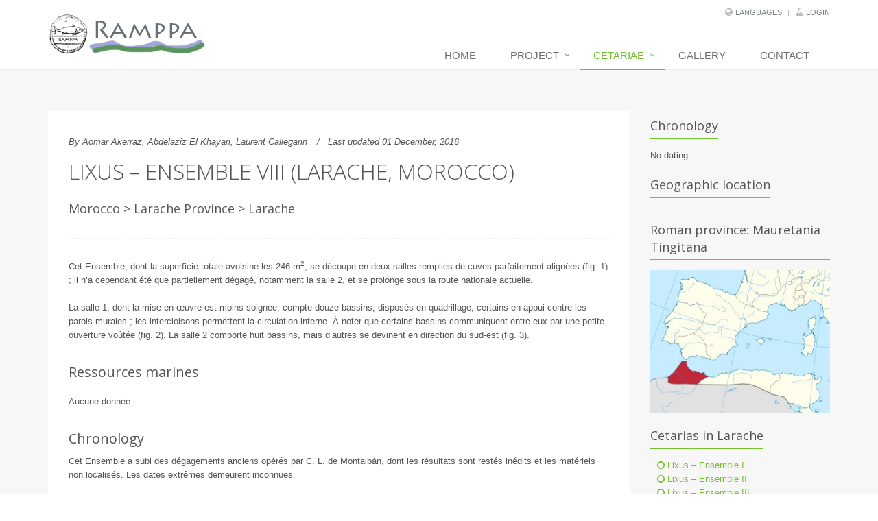

--- FILE ---
content_type: text/html; charset=UTF-8
request_url: http://ramppa.uca.es/cetaria/lixus-ensemble-viii
body_size: 45111
content:
<!DOCTYPE html>
<!--[if IE 8]> <html lang="en" class="ie8"> <![endif]-->
<!--[if IE 9]> <html lang="en" class="ie9"> <![endif]-->
<!--[if !IE]><!--> <html lang="en"> <!--<![endif]-->

<head>
    <!-- Meta -->
    <meta charset="utf-8">
    <title>Cetaria Lixus &ndash; Ensemble VIII (Larache, Morocco)</title>
    <meta name="keywords" content="Geographic location, Decription, Ressources marines, Chronology, Bibliography, Cetaria file citation, Download File." />
    <meta name="viewport" content="width=device-width, initial-scale=1.0">
    <meta name="description" content="Cetaria Lixus &ndash; Ensemble VIII, located at Larache (Morocco), dated between Undefined chronology." />
    <meta name="author" content="Aomar Akerraz, Abdelaziz El Khayari, Laurent Callegarin" />
    <meta name="robots" content="noimageindex">
    
    <!-- Favicon -->
    <link rel="shortcut icon" href="favicon.ico">

    <!-- Web Fonts -->
    <link rel='stylesheet' type='text/css' href='//fonts.googleapis.com/css?family=Open+Sans:400,300,600&amp;subset=cyrillic,latin'>

    <!-- CSS Global Compulsory -->
    <link media="all" type="text/css" rel="stylesheet" href="http://ramppa.uca.es/vendors/bootstrap/css/bootstrap-3.3.6.min.css">

    <link media="all" type="text/css" rel="stylesheet" href="http://ramppa.uca.es/vendors/unify/css/style.css">


    <!-- CSS Header and Footer -->
    <link media="all" type="text/css" rel="stylesheet" href="http://ramppa.uca.es/vendors/unify/css/headers/header-default.css">

    <link media="all" type="text/css" rel="stylesheet" href="http://ramppa.uca.es/vendors/unify/css/footers/footer-v1.css">


    <!-- CSS Implementing Plugins -->
    <link media="all" type="text/css" rel="stylesheet" href="http://ramppa.uca.es/vendors/inspinia/css/animate.css">

    <link media="all" type="text/css" rel="stylesheet" href="http://ramppa.uca.es/vendors/plugins/line-icons/line-icons.css">

    <link media="all" type="text/css" rel="stylesheet" href="http://ramppa.uca.es/vendors/font-awesome/css/font-awesome.min.css">


            <!-- More plugins -->
                            <!-- Add fancyBox -->
    <link media="all" type="text/css" rel="stylesheet" href="http://ramppa.uca.es/vendors/plugins/fancybox/source/jquery.fancybox.css">

                                <!-- bootstrap-slider -->
<link media="all" type="text/css" rel="stylesheet" href="http://ramppa.uca.es/vendors/plugins/bootstrap-slider/css/bootstrap-slider.css">

                <!-- CSS Page Style -->
        <link media="all" type="text/css" rel="stylesheet" href="http://ramppa.uca.es/vendors/unify/css/pages/blog.css">

        <!-- CSS Theme -->
                <!-- CSS Customization -->
    
    <!-- CSS Customization -->
    <link media="all" type="text/css" rel="stylesheet" href="http://ramppa.uca.es/vendors/unify/css/custom.css">


</head>

<body>
    <div class="wrapper">
        <!--=== Header ===-->
<div class="header">
    <div class="container">
        <!-- Logo -->
<a class="logo" href="http://ramppa.uca.es">
    <img src="http://ramppa.uca.es/img/logo_ramppa.png" alt="Logo">
</a>

<!-- End Logo -->        <!-- Topbar -->
<div class="topbar">
    <ul class="loginbar pull-right">
        <li class="hoverSelector">
            <i class="fa fa-globe" aria-hidden="true"></i>
            <a>Languages</a>
            <ul class="languages hoverSelectorBlock" style="width: 150px">
                                    <li class="active">
                        <a href="http://ramppa.uca.es/language/en">English <i class="fa fa-check"></i></a>
                    </li>
                                    <li class="">
                        <a href="http://ramppa.uca.es/language/es">Spanish </a>
                    </li>
                                    <li class="">
                        <a href="http://ramppa.uca.es/language/fr">French </a>
                    </li>
                                    <li class="">
                        <a href="http://ramppa.uca.es/language/pt">Portuguese </a>
                    </li>
                            </ul>
        </li>
        <li class="topbar-devider"></li>
                    <li><i class="fa fa-flask" aria-hidden="true"></i> <a href="http://ramppa.uca.es/login">Login</a></li>
            </ul>
</div>
<!-- End Topbar -->
        <!-- Toggle get grouped for better mobile display -->
        <button type="button" class="navbar-toggle" data-toggle="collapse" data-target=".navbar-responsive-collapse">
            <span class="sr-only">Toggle navigation</span>
            <span class="fa fa-bars"></span>
        </button>
        <!-- End Toggle -->
    </div><!--/end container-->

    <!-- Collect the nav links, forms, and other content for toggling -->
    <div class="collapse navbar-collapse mega-menu navbar-responsive-collapse">
        <div class="container">
            <ul class="nav navbar-nav">
                <li >
                    <a href="http://ramppa.uca.es">Home</a>
                </li>
                <li class="dropdown ">
                    <a href="javascript:void(0);" class="dropdown-toggle" data-toggle="dropdown">Project</a>
                    <ul class="dropdown-menu">
                        <li ><a href="http://ramppa.uca.es/about-us/presentation">Presentation</a></li>
                        <li ><a href="http://ramppa.uca.es/about-us/equipo-de-investigacion">Research team</a></li>
                        <li ><a href="http://ramppa.uca.es/about-us/propuesta-cientifica">Scientific proposal</a></li>
                        <li ><a href="http://ramppa.uca.es/about-us/grupos-de-investigacion">Research groups</a></li>
                        <li ><a href="http://ramppa.uca.es/about-us/impacto-cientifico-yo-tecnologico-de-la-red">Scientific impact &amp; technology network</a></li>
                    </ul>
                </li>
                <li class="dropdown  active ">
                    <a href="javascript:void(0);" class="dropdown-toggle" data-toggle="dropdown">Cetariae</a>
                    <ul class="dropdown-menu">
                        <li  class="active" ><a href="http://ramppa.uca.es/cetariae">Cetariae files</a></li>
                        <li ><a href="http://ramppa.uca.es/gmaps">View in Google Maps</a></li>
                        <li ><a href="http://ramppa.uca.es/pelagios">View in Pelagios</a></li>
                        <li ><a href="http://ramppa.uca.es/authors">Authors</a></li>
                        <li ><a href="http://ramppa.uca.es/bibliography">Bibliography</a></li>
                    </ul>
                </li>
                <li >
                    <a href="http://ramppa.uca.es/gallery">Gallery</a>
                </li>
                <li >
                    <a href="http://ramppa.uca.es/contact">Contact</a>
                </li>
            </ul>
        </div><!--/end container-->
    </div><!--/navbar-collapse-->
</div>
<!--=== End Header ===-->            <div class="bg-color-light">
    <div class="container content-sm">
        <div class="row">
            <!-- Blog All Posts -->
            <div class="col-xs-12 col-md-9">
                <!-- News v3 -->
                <div class="news-v3 bg-color-white margin-bottom-30">
                    <div class="news-v3-in">
                        <ul class="list-inline posted-info">
                            <li>By
                                                                <span>Aomar Akerraz, Abdelaziz El Khayari, Laurent Callegarin</span>
                            </li>
                            <li>Last updated 01 December, 2016</li>
                        </ul>
                        <h2>Lixus &ndash; Ensemble VIII (Larache, Morocco)</h2>
                        <h4>Morocco &gt; Larache Province &gt; Larache</h4>

                        <hr class="devider devider-dotted">


                        <!-- Main description -->
                        <div class="margin-bottom-30"><p>Cet Ensemble, dont la superficie totale avoisine les 246 m<sup>2</sup>, se d&eacute;coupe en deux salles remplies de cuves parfaitement align&eacute;es (fig. 1) ; il n&rsquo;a cependant &eacute;t&eacute; que partiellement d&eacute;gag&eacute;, notamment la salle 2, et se prolonge sous la route nationale actuelle.</p>

<p>La salle 1, dont la mise en &oelig;uvre est moins soign&eacute;e, compte douze bassins, dispos&eacute;s en quadrillage, certains en appui contre les parois murales ; les intercloisons permettent la circulation interne. &Agrave; noter que certains bassins communiquent entre eux par une petite ouverture vo&ucirc;t&eacute;e (fig. 2). La salle 2 comporte huit bassins, mais d&rsquo;autres se devinent en direction du sud-est (fig. 3).</p>
</div>

                        <!-- Ressources marines -->
                        <div class="margin-bottom-30">
                            <h3>Ressources marines</h3>
                            <p><p>Aucune donn&eacute;e.</p>
</p>
                        </div>

                        <!-- Chronology -->
                        <div class="margin-bottom-30">
                            <h3>Chronology</h3>
                                                            <p>Cet Ensemble a subi des d&eacute;gagements anciens op&eacute;r&eacute;s par C. L. de Montalb&aacute;n, dont les r&eacute;sultats sont rest&eacute;s in&eacute;dits et les mat&eacute;riels non localis&eacute;s. Les dates extr&ecirc;mes demeurent inconnues.</p>

                                
                                                    </div>

                        <!-- Bibliography -->
                        <div class="margin-bottom-30">
                            <h3>Bibliography</h3>
                                                            <ul>
                                                                            <li>Ponsich, M.; Tarradell, M. 1965, <em>Garum et industries antiques de salaison dans la Méditerranée occidentale</em>. Paris.  (pp. 31-32).                                                                                     </li>
                                                                            <li>Ponsich, M. 1988, <em>Aceite de oliva y salazones de pescado. Factores geo-económicos de la Bética y Tingitania</em>. Madrid.  (pp. 121-129).                                                                                     </li>
                                                                            <li>Trakadas, A. 2015, <em>Fish-salting in the Northwest Maghreb in Antiquity. A Gazetteer of Sites and Resources</em>. Oxford.  (pp. 48-54).                                                                                     </li>
                                                                    </ul>
                                                    </div>

                        <!-- Cetaria file citation -->
                        <div class="tag-box tag-box-v4 margin-bottom-30">
                            <h3><i class="fa fa-pencil-square-o" aria-hidden="true"></i> Cetaria file citation <small> <button class="btn btn-xs btn-default" id="btn-copy" data-clipboard-target="#post-citation">Copy</button> </small></h3>
                            <p id="post-citation">Aomar Akerraz, Abdelaziz El Khayari, Laurent Callegarin, &laquo;Lixus – Ensemble VIII (Larache, Morocco)&raquo;,&nbsp;&nbsp;<i>RAMPPA, Atlantic-Mediterranean Excellence Network on Ancient Fishing Heritage</i> (http://ramppa.uca.es/cetaria/lixus-ensemble-viii), 01 December, 2016.</p>
                        </div>

                        <script src="http://ramppa.uca.es/vendors/plugins/clipboardjs/clipboard.min.js"></script>

                        <script>
                            (function(){
                                var clipboard = new Clipboard('#btn-copy');
                            })();
                        </script>

                        <!-- Cetaria Download PDF -->
                        <h4><i class="fa fa-file-pdf-o" aria-hidden="true"></i> Download File</h4>
                        <ul class="post-shares post-shares-lg" style="margin-top: 20px;">
                            <li>
                                <a href="#" class="box-icon-title" data-toggle="modal" data-target="#modal-download-dialog" rel="nofollow">
                                    <i class="rounded-x fa fa-download" aria-hidden="true"></i>
                                    <span>PDF</span>
                                </a>
                            </li>
                        </ul>



                    </div>
                </div>
                <!-- End News v3 -->

                <!-- Photo Gallery -->
                                <div class="headline headline-md"><h3>4 images in Gallery</h3></div>
                    <ul class="list-unstyled blog-photos margin-bottom-30">
                                                    <li>
                                <a href="http://ramppa.uca.es/gallery-image/storage/486" rel="gallery" class="fancybox fancybox.image img-hover-v2" title="Plan et coupe de l&rsquo;Ensemble 8 (d&rsquo;apr&egrave;s Ponsich 1988, p. 126, fig. 61, recompos&eacute; par Aranegui et alii 2007)" style="cursor: zoom-in">
                                    <img class="hover-effect img-thumbnail" alt="" src="http://ramppa.uca.es/gallery-image/thumb/486">
                                </a>
                            </li>
                                                    <li>
                                <a href="http://ramppa.uca.es/gallery-image/storage/487" rel="gallery" class="fancybox fancybox.image img-hover-v2" title="Vue des passages vo&ucirc;t&eacute;es entre des bassins de la salle 1 (d&rsquo;apr&egrave;s Ponsich &amp; Tarradell, 1965, pl. VI, n&deg; 2)" style="cursor: zoom-in">
                                    <img class="hover-effect img-thumbnail" alt="" src="http://ramppa.uca.es/gallery-image/thumb/487">
                                </a>
                            </li>
                                                    <li>
                                <a href="http://ramppa.uca.es/gallery-image/storage/488" rel="gallery" class="fancybox fancybox.image img-hover-v2" title="Vue des cuves des salles 1 (d&rsquo;apr&egrave;s Ponsich &amp; Tarradell, 1965, pl. VI, n&deg; 1)" style="cursor: zoom-in">
                                    <img class="hover-effect img-thumbnail" alt="" src="http://ramppa.uca.es/gallery-image/thumb/488">
                                </a>
                            </li>
                                                    <li>
                                <a href="http://ramppa.uca.es/gallery-image/storage/489" rel="gallery" class="fancybox fancybox.image img-hover-v2" title="Vue des cuves des salles 2 (d&rsquo;apr&egrave;s Ponsich &amp; Tarradell, 1965, pl. VI, n&deg; 3)" style="cursor: zoom-in">
                                    <img class="hover-effect img-thumbnail" alt="" src="http://ramppa.uca.es/gallery-image/thumb/489">
                                </a>
                            </li>
                                            </ul>
                                <!-- End Photo Gallery -->

                <!-- Author -->
                                <div class="blog-author margin-bottom-30" id="2dce33df-c78f-56fc-80ba-4d26156485c4">
                    <img src="http://ramppa.uca.es/user-image/big/2dce33df-c78f-56fc-80ba-4d26156485c4" class="rounded-x" alt="">
                    <div class="blog-author-desc">
                        <div class="overflow-h">
                            <h4>Aomar Akerraz (Institut national des sciences de l&#039;arch&eacute;ologie et du patrimoine, Rabat (Maroc))</h4>
                            <ul class="list-inline">
                                <li><a href="http://ramppa.uca.es/authors/contact/2dce33df-c78f-56fc-80ba-4d26156485c4" title="Contact the author"><i class="fa fa-envelope-o fa-lg" aria-hidden="true"></i></a></li>
                            </ul>
                        </div>
                                                <p>22 files created by this author</p>
                                                                                                                                                                                                                                                                                                                                                                                                                                                                                                                                                                                                                                                                                                                                                                                                                                                                                                                                                                                                                                                                                                                                                                                                                                                                <p><a href="http://ramppa.uca.es/cetaria/cotta">Cotta (Tanger)</a>, <a href="http://ramppa.uca.es/cetaria/lixus">Lixus (Larache)</a>, <a href="http://ramppa.uca.es/cetaria/lixus-ensemble-i">Lixus – Ensemble I (Larache)</a>, <a href="http://ramppa.uca.es/cetaria/lixus-ensemble-ii">Lixus – Ensemble II (Larache)</a>, <a href="http://ramppa.uca.es/cetaria/lixus-ensemble-iii">Lixus – Ensemble III (Larache)</a>, <a href="http://ramppa.uca.es/cetaria/lixus-ensemble-iv">Lixus – Ensemble IV (Larache)</a>, <a href="http://ramppa.uca.es/cetaria/lixus-ensemble-ix">Lixus – Ensemble IX (Larache)</a>, <a href="http://ramppa.uca.es/cetaria/lixus-ensemble-v">Lixus – Ensemble V (Larache)</a>, <a href="http://ramppa.uca.es/cetaria/lixus-ensemble-vi">Lixus – Ensemble VI (Larache)</a>, <a href="http://ramppa.uca.es/cetaria/lixus-ensemble-vii">Lixus – Ensemble VII (Larache)</a>, <a href="http://ramppa.uca.es/cetaria/lixus-ensemble-viii">Lixus – Ensemble VIII (Larache)</a>, <a href="http://ramppa.uca.es/cetaria/lixus-ensemble-x">Lixus – Ensemble X (Larache)</a>, <a href="http://ramppa.uca.es/cetaria/mogador">Mogador (Esauira)</a>, <a href="http://ramppa.uca.es/cetaria/qsar-es-sghir">Qsar es-Sghir (Ksar Seghir)</a>, <a href="http://ramppa.uca.es/cetaria/sania-e-torres">Sania e Torres (M'diq)</a>, <a href="http://ramppa.uca.es/cetaria/tahaddart">Tahaddart (Caïdat de Had el Gharbia)</a>, <a href="http://ramppa.uca.es/cetaria/tahaddart-ensemble-1">Tahaddart – Ensemble 1 (Caïdat de Had el Gharbia)</a>, <a href="http://ramppa.uca.es/cetaria/tahaddart-ensemble-2">Tahaddart – Ensemble 2 (Caïdat de Had el Gharbia)</a>, <a href="http://ramppa.uca.es/cetaria/tahaddart-ensemble-3">Tahaddart – Ensemble 3 (Caïdat de Had el Gharbia)</a>, <a href="http://ramppa.uca.es/cetaria/tahaddart-ensemble-4">Tahaddart – Ensemble 4 (Caïdat de Had el Gharbia)</a>, <a href="http://ramppa.uca.es/cetaria/tahaddart-ensemble-5">Tahaddart – Ensemble 5 (Caïdat de Had el Gharbia)</a>, <a href="http://ramppa.uca.es/cetaria/tahaddart-ensemble-6">Tahaddart – Ensemble 6 (Caïdat de Had el Gharbia)</a></p>
                    </div>
                </div>
                                <div class="blog-author margin-bottom-30" id="0c966a33-7f8c-5d03-ac84-54eb7543dc8b">
                    <img src="http://ramppa.uca.es/user-image/big/0c966a33-7f8c-5d03-ac84-54eb7543dc8b" class="rounded-x" alt="">
                    <div class="blog-author-desc">
                        <div class="overflow-h">
                            <h4>Abdelaziz El Khayari (Institut national des sciences de l&#039;arch&eacute;ologie et du patrimoine, Rabat (Maroc))</h4>
                            <ul class="list-inline">
                                <li><a href="http://ramppa.uca.es/authors/contact/0c966a33-7f8c-5d03-ac84-54eb7543dc8b" title="Contact the author"><i class="fa fa-envelope-o fa-lg" aria-hidden="true"></i></a></li>
                            </ul>
                        </div>
                                                <p>24 files created by this author</p>
                                                                                                                                                                                                                                                                                                                                                                                                                                                                                                                                                                                                                                                                                                                                                                                                                                                                                                                                                                                                                                                                                                                                                                                                                                                                                                                                                                        <p><a href="http://ramppa.uca.es/cetaria/cotta">Cotta (Tanger)</a>, <a href="http://ramppa.uca.es/cetaria/lixus">Lixus (Larache)</a>, <a href="http://ramppa.uca.es/cetaria/lixus-ensemble-i">Lixus – Ensemble I (Larache)</a>, <a href="http://ramppa.uca.es/cetaria/lixus-ensemble-ii">Lixus – Ensemble II (Larache)</a>, <a href="http://ramppa.uca.es/cetaria/lixus-ensemble-iii">Lixus – Ensemble III (Larache)</a>, <a href="http://ramppa.uca.es/cetaria/lixus-ensemble-iv">Lixus – Ensemble IV (Larache)</a>, <a href="http://ramppa.uca.es/cetaria/lixus-ensemble-ix">Lixus – Ensemble IX (Larache)</a>, <a href="http://ramppa.uca.es/cetaria/lixus-ensemble-v">Lixus – Ensemble V (Larache)</a>, <a href="http://ramppa.uca.es/cetaria/lixus-ensemble-vi">Lixus – Ensemble VI (Larache)</a>, <a href="http://ramppa.uca.es/cetaria/lixus-ensemble-vii">Lixus – Ensemble VII (Larache)</a>, <a href="http://ramppa.uca.es/cetaria/lixus-ensemble-viii">Lixus – Ensemble VIII (Larache)</a>, <a href="http://ramppa.uca.es/cetaria/lixus-ensemble-x">Lixus – Ensemble X (Larache)</a>, <a href="http://ramppa.uca.es/cetaria/marsa-ii-koudiat-toummas">Marsa II – Koudiat Toummas (Tétouan)</a>, <a href="http://ramppa.uca.es/cetaria/metrouna">Metrouna (Sidi Abdeslam)</a>, <a href="http://ramppa.uca.es/cetaria/mogador">Mogador (Esauira)</a>, <a href="http://ramppa.uca.es/cetaria/qsar-es-sghir">Qsar es-Sghir (Ksar Seghir)</a>, <a href="http://ramppa.uca.es/cetaria/sania-e-torres">Sania e Torres (M'diq)</a>, <a href="http://ramppa.uca.es/cetaria/tahaddart">Tahaddart (Caïdat de Had el Gharbia)</a>, <a href="http://ramppa.uca.es/cetaria/tahaddart-ensemble-1">Tahaddart – Ensemble 1 (Caïdat de Had el Gharbia)</a>, <a href="http://ramppa.uca.es/cetaria/tahaddart-ensemble-2">Tahaddart – Ensemble 2 (Caïdat de Had el Gharbia)</a>, <a href="http://ramppa.uca.es/cetaria/tahaddart-ensemble-3">Tahaddart – Ensemble 3 (Caïdat de Had el Gharbia)</a>, <a href="http://ramppa.uca.es/cetaria/tahaddart-ensemble-4">Tahaddart – Ensemble 4 (Caïdat de Had el Gharbia)</a>, <a href="http://ramppa.uca.es/cetaria/tahaddart-ensemble-5">Tahaddart – Ensemble 5 (Caïdat de Had el Gharbia)</a>, <a href="http://ramppa.uca.es/cetaria/tahaddart-ensemble-6">Tahaddart – Ensemble 6 (Caïdat de Had el Gharbia)</a></p>
                    </div>
                </div>
                                <div class="blog-author margin-bottom-30" id="9cd5f143-cf53-5a47-9a67-af90d61aa970">
                    <img src="http://ramppa.uca.es/user-image/big/9cd5f143-cf53-5a47-9a67-af90d61aa970" class="rounded-x" alt="">
                    <div class="blog-author-desc">
                        <div class="overflow-h">
                            <h4>Laurent Callegarin (&Eacute;cole des hautes &eacute;tudes hispaniques et ib&eacute;riques (Casa de Vel&aacute;zquez, Madrid))</h4>
                            <ul class="list-inline">
                                <li><a href="http://ramppa.uca.es/authors/contact/9cd5f143-cf53-5a47-9a67-af90d61aa970" title="Contact the author"><i class="fa fa-envelope-o fa-lg" aria-hidden="true"></i></a></li>
                            </ul>
                        </div>
                                                <p>22 files created by this author</p>
                                                                                                                                                                                                                                                                                                                                                                                                                                                                                                                                                                                                                                                                                                                                                                                                                                                                                                                                                                                                                                                                                                                                                                                                                                                                <p><a href="http://ramppa.uca.es/cetaria/cotta">Cotta (Tanger)</a>, <a href="http://ramppa.uca.es/cetaria/lixus">Lixus (Larache)</a>, <a href="http://ramppa.uca.es/cetaria/lixus-ensemble-i">Lixus – Ensemble I (Larache)</a>, <a href="http://ramppa.uca.es/cetaria/lixus-ensemble-ii">Lixus – Ensemble II (Larache)</a>, <a href="http://ramppa.uca.es/cetaria/lixus-ensemble-iii">Lixus – Ensemble III (Larache)</a>, <a href="http://ramppa.uca.es/cetaria/lixus-ensemble-iv">Lixus – Ensemble IV (Larache)</a>, <a href="http://ramppa.uca.es/cetaria/lixus-ensemble-ix">Lixus – Ensemble IX (Larache)</a>, <a href="http://ramppa.uca.es/cetaria/lixus-ensemble-v">Lixus – Ensemble V (Larache)</a>, <a href="http://ramppa.uca.es/cetaria/lixus-ensemble-vi">Lixus – Ensemble VI (Larache)</a>, <a href="http://ramppa.uca.es/cetaria/lixus-ensemble-vii">Lixus – Ensemble VII (Larache)</a>, <a href="http://ramppa.uca.es/cetaria/lixus-ensemble-viii">Lixus – Ensemble VIII (Larache)</a>, <a href="http://ramppa.uca.es/cetaria/lixus-ensemble-x">Lixus – Ensemble X (Larache)</a>, <a href="http://ramppa.uca.es/cetaria/mogador">Mogador (Esauira)</a>, <a href="http://ramppa.uca.es/cetaria/qsar-es-sghir">Qsar es-Sghir (Ksar Seghir)</a>, <a href="http://ramppa.uca.es/cetaria/sania-e-torres">Sania e Torres (M'diq)</a>, <a href="http://ramppa.uca.es/cetaria/tahaddart">Tahaddart (Caïdat de Had el Gharbia)</a>, <a href="http://ramppa.uca.es/cetaria/tahaddart-ensemble-1">Tahaddart – Ensemble 1 (Caïdat de Had el Gharbia)</a>, <a href="http://ramppa.uca.es/cetaria/tahaddart-ensemble-2">Tahaddart – Ensemble 2 (Caïdat de Had el Gharbia)</a>, <a href="http://ramppa.uca.es/cetaria/tahaddart-ensemble-3">Tahaddart – Ensemble 3 (Caïdat de Had el Gharbia)</a>, <a href="http://ramppa.uca.es/cetaria/tahaddart-ensemble-4">Tahaddart – Ensemble 4 (Caïdat de Had el Gharbia)</a>, <a href="http://ramppa.uca.es/cetaria/tahaddart-ensemble-5">Tahaddart – Ensemble 5 (Caïdat de Had el Gharbia)</a>, <a href="http://ramppa.uca.es/cetaria/tahaddart-ensemble-6">Tahaddart – Ensemble 6 (Caïdat de Had el Gharbia)</a></p>
                    </div>
                </div>
                                <!-- End Author -->


            </div>
            <!-- End Blog All Posts -->

            <!-- Blog Sidebar -->
            <div class="col-xs-12 col-md-3">
                <div class="posts margin-bottom-20">
    <div class="headline headline-md"><h4>Chronology</h4></div>
            <p>No dating</p>
    </div>


                <!-- Google Maps -->
<div class="posts margin-bottom-20">
    <div class="headline headline-md"><h4>Geographic location</h4></div>
            <a href="http://ramppa.uca.es/gmaps/cetaria/lixus-ensemble-viii" title="View the cetaria on Google Maps" style="cursor: zoom-in">
            <img class="img-responsive" src="https://maps.googleapis.com/maps/api/staticmap?
&center=35.1968056,-6.1109444
&zoom=5
&size=335x212&maptype=roadmap
&markers=color:red%7Clabel:C|35.1968056,-6.1109444
&key=AIzaSyDTP7vREtXjSzMQDMwRnXmUt_7HMYN7fu4" alt="">        </a>
    </div>                <!-- Roman Province -->
<div class="posts margin-bottom-20">
    <div class="headline headline-md"><h4>Roman province: Mauretania Tingitana</h4></div>
    <ul class="list-unstyled blog-trending margin-bottom-20">
        <li>
                            <div>
                                            <a href="http://ramppa.uca.es/pelagios/cetaria/lixus-ensemble-viii" title="View the cetaria on Pelagios" style="cursor: zoom-in">
                            <img class="img-responsive center-block" src="http://ramppa.uca.es/dictionary-image/dic-glo/10" />
                        </a>
                                    </div>
                    </li>
    </ul>
</div>                <!-- Municipality cetariaelist -->
<div class="posts margin-bottom-20">
    <div class="headline headline-md"><h4>Cetarias in Larache</h4></div>
                            <div class="margin-left-10">
                <a href="http://ramppa.uca.es/cetaria/lixus-ensemble-i">
                                            <i class="fa fa-circle-o" aria-hidden="true"></i>
                                        Lixus &ndash; Ensemble I
                </a>
            </div>
                    <div class="margin-left-10">
                <a href="http://ramppa.uca.es/cetaria/lixus-ensemble-ii">
                                            <i class="fa fa-circle-o" aria-hidden="true"></i>
                                        Lixus &ndash; Ensemble II
                </a>
            </div>
                    <div class="margin-left-10">
                <a href="http://ramppa.uca.es/cetaria/lixus-ensemble-iii">
                                            <i class="fa fa-circle-o" aria-hidden="true"></i>
                                        Lixus &ndash; Ensemble III
                </a>
            </div>
                    <div class="margin-left-10">
                <a href="http://ramppa.uca.es/cetaria/lixus-ensemble-iv">
                                            <i class="fa fa-circle-o" aria-hidden="true"></i>
                                        Lixus &ndash; Ensemble IV
                </a>
            </div>
                    <div class="margin-left-10">
                <a href="http://ramppa.uca.es/cetaria/lixus-ensemble-ix">
                                            <i class="fa fa-circle-o" aria-hidden="true"></i>
                                        Lixus &ndash; Ensemble IX
                </a>
            </div>
                    <div class="margin-left-10">
                <a href="http://ramppa.uca.es/cetaria/lixus-ensemble-v">
                                            <i class="fa fa-circle-o" aria-hidden="true"></i>
                                        Lixus &ndash; Ensemble V
                </a>
            </div>
                    <div class="margin-left-10">
                <a href="http://ramppa.uca.es/cetaria/lixus-ensemble-vi">
                                            <i class="fa fa-circle-o" aria-hidden="true"></i>
                                        Lixus &ndash; Ensemble VI
                </a>
            </div>
                    <div class="margin-left-10">
                <a href="http://ramppa.uca.es/cetaria/lixus-ensemble-vii">
                                            <i class="fa fa-circle-o" aria-hidden="true"></i>
                                        Lixus &ndash; Ensemble VII
                </a>
            </div>
                    <div class="margin-left-10">
                <a href="http://ramppa.uca.es/cetaria/lixus-ensemble-viii">
                                            <i class="fa fa-dot-circle-o" aria-hidden="true"></i>
                                        Lixus &ndash; Ensemble VIII
                </a>
            </div>
                    <div class="margin-left-10">
                <a href="http://ramppa.uca.es/cetaria/lixus-ensemble-x">
                                            <i class="fa fa-circle-o" aria-hidden="true"></i>
                                        Lixus &ndash; Ensemble X
                </a>
            </div>
            </div>            </div>
            <!-- End Blog Sidebar -->
        </div>
    </div><!--/end container-->
</div>





        <!--=== Footer v1 ===-->
<div id="footer-v1" class="footer-v1">
    <div class="footer">
        <div class="container">
            <div class="row">
                <!-- About -->
                <div class="col-md-3 md-margin-bottom-40">
                    <a href="index.html"><img src="http://ramppa.uca.es/img/logo_ramppa_footer.png" alt="Logo"></a>
                    <p>Atlantic-Mediterranean Excellence Network on Ancient Fishing Heritage</p>
                    <p>Fishing and fish-canning industry have been one of the mainstays of the economy of the Ancient World.</p>
                    <p>Project financed by the Ministry of Economy and Competitiveness / Feder of the Government of Spain, within the competitive program of Networks of Excellence (HAR2015-71511-REDT)</p>
                    <div><img src="http://ramppa.uca.es/img/mineco-logo.jpg" class="img-responsive" style="max-width: 230px;" alt="Ministerio de Econom&iacute;a y Competitividad"></div>
                </div>
                <!-- End About -->

                <!-- Latest -->
                <div class="col-md-3 md-margin-bottom-40">
    <div class="posts">
        <div class="headline"><h2>Latest Cetariae</h2></div>
        <ul class="list-unstyled latest-list">
                            <li>
                    <a href="http://ramppa.uca.es/cetaria/travessa-frei-gaspar-no-10">Travessa Frei Gaspar, n&ordm; 10 (Set&uacute;bal, Portugal)</a>
                                        <small>Carlos Fabi&atilde;o<br>
                    28 February, 2018</small>
                </li>
                            <li>
                    <a href="http://ramppa.uca.es/cetaria/praca-de-bocage">Pra&ccedil;a de Bocage (Set&uacute;bal, Portugal)</a>
                                        <small>Carlos Fabi&atilde;o<br>
                    28 February, 2018</small>
                </li>
                            <li>
                    <a href="http://ramppa.uca.es/cetaria/comenda">Comenda (S&atilde;o Juli&atilde;o, Nossa Senhora da Anunciada e Santa Maria da Gra&ccedil;a, Portugal)</a>
                                        <small>Carlos Fabi&atilde;o<br>
                    28 February, 2018</small>
                </li>
                    </ul>
    </div>
</div>                <!-- End Latest -->

                <!-- Link List -->
                <div class="col-md-3 md-margin-bottom-40">
                    <div class="headline"><h2>Useful Links</h2></div>
                    <ul class="list-unstyled link-list">
                        <li><a href="http://ramppa.uca.es/about-us/presentation">Project</a><i class="fa fa-angle-right"></i></li>
                        <li><a href="http://ramppa.uca.es/cetariae">Cetariae</a><i class="fa fa-angle-right"></i></li>
                        <li><a href="http://ramppa.uca.es/gallery">Gallery</a><i class="fa fa-angle-right"></i></li>
                        <li><a href="http://ramppa.uca.es/authors">Authors</a><i class="fa fa-angle-right"></i></li>
                        <li><a href="http://ramppa.uca.es/bibliography">Bibliography</a><i class="fa fa-angle-right"></i></li>
                        <li><a href="http://ramppa.uca.es/contact">Contact</a><i class="fa fa-angle-right"></i></li>
                    </ul>
                </div>
                <!-- End Link List -->

                <!-- Address -->
                <div class="col-md-3 map-img md-margin-bottom-40">
                    <div class="headline"><h2>Contact Us</h2></div>
                    <address class="md-margin-bottom-40">
                        Prof. Dr. Darío Bernal Casasola <br />
                        Facultad de Filosofía y Letras <br />
                        Universidad de Cádiz <br />
                        Avda. Dr. Gomez Ulla 1 <br />
                        11003 Cádiz (España) <br />
                        Email: <a href="mailto:dario.bernal@uca.es" class="">dario.bernal@uca.es</a>
                    </address>
                </div>
                <!-- End Address -->
            </div>
        </div>
    </div><!--/footer-->

    <div class="copyright">
        <div class="container">
            <div class="row">
                <div class="col-md-12 text-center">
                    <p>&copy; Ramppa - 2016 All Rights Reserved - <a href="https://icac.academia.edu/PieroBerni" target="_blank">Website &amp; Lab created and designed by Piero Berni Millet</a></p>
                </div>
            </div>
        </div>
    </div><!--/copyright-->
</div>
<!--=== End Footer v1 ===-->    </div>

    <!-- STATICS MODALS -->
        <!-- Download Cetaria File PDF -->
    <div id="modal-download-dialog" class="modal fade" tabindex="-1" role="dialog" aria-labelledby="myModalLabel" aria-hidden="true">
        <div class="modal-dialog">
            <div class="modal-content">

                <!-- Modal Header -->
                <div class="modal-header">
                    <button type="button" class="close" data-dismiss="modal" aria-label="Close">
                        <span aria-hidden="true">&times;</span></button>
                    <h4 class="modal-title" id="myModalLabel">Lixus &ndash; Ensemble VIII (Larache, Morocco)</h4>
                </div>

                <!-- Modal Body -->
                <div class="modal-body">
                    <p>Check on the Captcha and click Download PDF button to start download the file.</p>

                    <div class="captcha-alert alert alert-danger margin-bottom-30" hidden><!-- DANGER -->
                        <div class="captcha-error"></div>
                    </div>

                    <form method="POST" action="http://ramppa.uca.es/cetaria-ajax-pdf-download" accept-charset="UTF-8" name="ajax-pdf-download"><input name="_token" type="hidden" value="fdHcuoP1K1B6EsOBKSdXxlF6kfTNxpPOFq6efUGr">
                    <input name="slug" type="hidden" value="lixus-ensemble-viii">
                    <div class="text-center">
                        <div style="display: inline-block;"><script type="text/javascript">
        var RecaptchaOptions = {"curl_timeout":10,"lang":"en"};
    </script>
<script src='https://www.google.com/recaptcha/api.js?render=onload&amp;hl=en'></script>
<div class="g-recaptcha" data-sitekey="6LeDXB8TAAAAAKVdFgde9ztkmEdXoMyg0Ta-HGxm" ></div>
<noscript>
    <div style="width: 302px; height: 352px;">
        <div style="width: 302px; height: 352px; position: relative;">
            <div style="width: 302px; height: 352px; position: absolute;">
                <iframe src="https://www.google.com/recaptcha/api/fallback?k=6LeDXB8TAAAAAKVdFgde9ztkmEdXoMyg0Ta-HGxm"
                        frameborder="0" scrolling="no"
                        style="width: 302px; height:352px; border-style: none;">
                </iframe>
            </div>
            <div style="width: 250px; height: 80px; position: absolute; border-style: none;
                  bottom: 21px; left: 25px; margin: 0; padding: 0; right: 25px;">
        <textarea id="g-recaptcha-response" name="g-recaptcha-response"
                  class="g-recaptcha-response"
                  style="width: 250px; height: 80px; border: 1px solid #c1c1c1;
                         margin: 0; padding: 0; resize: none;"></textarea>
            </div>
        </div>
    </div>
</noscript>
</div>
                    </div>
                    </form>
                </div>

                <!-- Modal Footer -->
                <div class="modal-footer">
                    <button type="button" class="btn btn-default" id="submitModalForm">Download PDF</button>
                    <button type="button" class="btn btn-default" data-dismiss="modal">Close</button>
                </div>

            </div>
        </div>
    </div>

    <!-- Google analyticstracking -->
    <script>
        (function(i,s,o,g,r,a,m){i['GoogleAnalyticsObject']=r;i[r]=i[r]||function(){
                (i[r].q=i[r].q||[]).push(arguments)},i[r].l=1*new Date();a=s.createElement(o),
            m=s.getElementsByTagName(o)[0];a.async=1;a.src=g;m.parentNode.insertBefore(a,m)
        })(window,document,'script','https://www.google-analytics.com/analytics.js','ga');

        ga('create', 'UA-20772930-3', 'auto');
        ga('send', 'pageview');

    </script>

    <!-- Mainly scripts -->
    <script src="http://ramppa.uca.es/vendors/jquery/jquery-2.1.4.min.js"></script>

        <script src="http://ramppa.uca.es/vendors/jquery/jquery-migrate.min.js"></script>

    <script src="http://ramppa.uca.es/vendors/bootstrap/js/bootstrap-3.3.6.min.js"></script>

    <!-- JS Implementing Plugins -->
    <script src="http://ramppa.uca.es/vendors/plugins/back-to-top/back-to-top.js"></script>

                <!-- More plugins -->
                            <!-- include fancybox js-->
    <script src="http://ramppa.uca.es/vendors/plugins/fancybox/source/jquery.fancybox.pack.js"></script>

    <script src="http://ramppa.uca.es/vendors/plugins/fancybox/fancy-box.js"></script>

                                                                        <!-- Select2 -->
<script src="http://ramppa.uca.es/vendors/plugins/bootstrap-slider/bootstrap-slider.min.js"></script>

                
    <!-- Frontend jQuery -->
    <script type="text/javascript">
        $(document).ready(function() {
                                    
    FancyBox.initFancybox();

    <!-- Ajax download PDF file -->
    $('form[name="ajax-pdf-download"]').on("submit", function(e) {
        var postData = $(this).serializeArray();
        var formURL = $(this).attr("action");
        $.ajax({
            url: formURL,
            type: "POST",
            data: postData,
            success: function(data, textStatus, jqXHR) {
                $('#modal-download-dialog .modal-body').html('Click on the link to start downloading the file. The link will expire after 30 seconds.' + '<br><br><a href="' + data.url + '" class="run-download" style="word-wrap: break-word;">' + data.url + '</a>');
                $("#submitModalForm").remove();
            },
            error: function(data, jqXHR, status, error) {
                $('#modal-download-dialog .captcha-error').html(data.responseJSON.errors);
                $('#modal-download-dialog .captcha-alert').show();
                console.log( data.responseJSON.errors + ": " + status + ": " + error );
            }
        });
        e.preventDefault();
    });

    $("#submitModalForm").on('click', function() {
        $('form[name="ajax-pdf-download"]').submit();
    });

    $('body').on('click','.run-download',function(e){
        $('.run-download').remove();
        $('#modal-download-dialog .modal-body').html('Downloading ...');
        return true;
    });

    $('#dating').slider({
        tooltip: 'always'
    });
        });
    </script>

</body>

</html>

--- FILE ---
content_type: text/html; charset=utf-8
request_url: https://www.google.com/recaptcha/api2/anchor?ar=1&k=6LeDXB8TAAAAAKVdFgde9ztkmEdXoMyg0Ta-HGxm&co=aHR0cDovL3JhbXBwYS51Y2EuZXM6ODA.&hl=en&v=PoyoqOPhxBO7pBk68S4YbpHZ&size=normal&anchor-ms=20000&execute-ms=30000&cb=deqblv7e89w6
body_size: 49377
content:
<!DOCTYPE HTML><html dir="ltr" lang="en"><head><meta http-equiv="Content-Type" content="text/html; charset=UTF-8">
<meta http-equiv="X-UA-Compatible" content="IE=edge">
<title>reCAPTCHA</title>
<style type="text/css">
/* cyrillic-ext */
@font-face {
  font-family: 'Roboto';
  font-style: normal;
  font-weight: 400;
  font-stretch: 100%;
  src: url(//fonts.gstatic.com/s/roboto/v48/KFO7CnqEu92Fr1ME7kSn66aGLdTylUAMa3GUBHMdazTgWw.woff2) format('woff2');
  unicode-range: U+0460-052F, U+1C80-1C8A, U+20B4, U+2DE0-2DFF, U+A640-A69F, U+FE2E-FE2F;
}
/* cyrillic */
@font-face {
  font-family: 'Roboto';
  font-style: normal;
  font-weight: 400;
  font-stretch: 100%;
  src: url(//fonts.gstatic.com/s/roboto/v48/KFO7CnqEu92Fr1ME7kSn66aGLdTylUAMa3iUBHMdazTgWw.woff2) format('woff2');
  unicode-range: U+0301, U+0400-045F, U+0490-0491, U+04B0-04B1, U+2116;
}
/* greek-ext */
@font-face {
  font-family: 'Roboto';
  font-style: normal;
  font-weight: 400;
  font-stretch: 100%;
  src: url(//fonts.gstatic.com/s/roboto/v48/KFO7CnqEu92Fr1ME7kSn66aGLdTylUAMa3CUBHMdazTgWw.woff2) format('woff2');
  unicode-range: U+1F00-1FFF;
}
/* greek */
@font-face {
  font-family: 'Roboto';
  font-style: normal;
  font-weight: 400;
  font-stretch: 100%;
  src: url(//fonts.gstatic.com/s/roboto/v48/KFO7CnqEu92Fr1ME7kSn66aGLdTylUAMa3-UBHMdazTgWw.woff2) format('woff2');
  unicode-range: U+0370-0377, U+037A-037F, U+0384-038A, U+038C, U+038E-03A1, U+03A3-03FF;
}
/* math */
@font-face {
  font-family: 'Roboto';
  font-style: normal;
  font-weight: 400;
  font-stretch: 100%;
  src: url(//fonts.gstatic.com/s/roboto/v48/KFO7CnqEu92Fr1ME7kSn66aGLdTylUAMawCUBHMdazTgWw.woff2) format('woff2');
  unicode-range: U+0302-0303, U+0305, U+0307-0308, U+0310, U+0312, U+0315, U+031A, U+0326-0327, U+032C, U+032F-0330, U+0332-0333, U+0338, U+033A, U+0346, U+034D, U+0391-03A1, U+03A3-03A9, U+03B1-03C9, U+03D1, U+03D5-03D6, U+03F0-03F1, U+03F4-03F5, U+2016-2017, U+2034-2038, U+203C, U+2040, U+2043, U+2047, U+2050, U+2057, U+205F, U+2070-2071, U+2074-208E, U+2090-209C, U+20D0-20DC, U+20E1, U+20E5-20EF, U+2100-2112, U+2114-2115, U+2117-2121, U+2123-214F, U+2190, U+2192, U+2194-21AE, U+21B0-21E5, U+21F1-21F2, U+21F4-2211, U+2213-2214, U+2216-22FF, U+2308-230B, U+2310, U+2319, U+231C-2321, U+2336-237A, U+237C, U+2395, U+239B-23B7, U+23D0, U+23DC-23E1, U+2474-2475, U+25AF, U+25B3, U+25B7, U+25BD, U+25C1, U+25CA, U+25CC, U+25FB, U+266D-266F, U+27C0-27FF, U+2900-2AFF, U+2B0E-2B11, U+2B30-2B4C, U+2BFE, U+3030, U+FF5B, U+FF5D, U+1D400-1D7FF, U+1EE00-1EEFF;
}
/* symbols */
@font-face {
  font-family: 'Roboto';
  font-style: normal;
  font-weight: 400;
  font-stretch: 100%;
  src: url(//fonts.gstatic.com/s/roboto/v48/KFO7CnqEu92Fr1ME7kSn66aGLdTylUAMaxKUBHMdazTgWw.woff2) format('woff2');
  unicode-range: U+0001-000C, U+000E-001F, U+007F-009F, U+20DD-20E0, U+20E2-20E4, U+2150-218F, U+2190, U+2192, U+2194-2199, U+21AF, U+21E6-21F0, U+21F3, U+2218-2219, U+2299, U+22C4-22C6, U+2300-243F, U+2440-244A, U+2460-24FF, U+25A0-27BF, U+2800-28FF, U+2921-2922, U+2981, U+29BF, U+29EB, U+2B00-2BFF, U+4DC0-4DFF, U+FFF9-FFFB, U+10140-1018E, U+10190-1019C, U+101A0, U+101D0-101FD, U+102E0-102FB, U+10E60-10E7E, U+1D2C0-1D2D3, U+1D2E0-1D37F, U+1F000-1F0FF, U+1F100-1F1AD, U+1F1E6-1F1FF, U+1F30D-1F30F, U+1F315, U+1F31C, U+1F31E, U+1F320-1F32C, U+1F336, U+1F378, U+1F37D, U+1F382, U+1F393-1F39F, U+1F3A7-1F3A8, U+1F3AC-1F3AF, U+1F3C2, U+1F3C4-1F3C6, U+1F3CA-1F3CE, U+1F3D4-1F3E0, U+1F3ED, U+1F3F1-1F3F3, U+1F3F5-1F3F7, U+1F408, U+1F415, U+1F41F, U+1F426, U+1F43F, U+1F441-1F442, U+1F444, U+1F446-1F449, U+1F44C-1F44E, U+1F453, U+1F46A, U+1F47D, U+1F4A3, U+1F4B0, U+1F4B3, U+1F4B9, U+1F4BB, U+1F4BF, U+1F4C8-1F4CB, U+1F4D6, U+1F4DA, U+1F4DF, U+1F4E3-1F4E6, U+1F4EA-1F4ED, U+1F4F7, U+1F4F9-1F4FB, U+1F4FD-1F4FE, U+1F503, U+1F507-1F50B, U+1F50D, U+1F512-1F513, U+1F53E-1F54A, U+1F54F-1F5FA, U+1F610, U+1F650-1F67F, U+1F687, U+1F68D, U+1F691, U+1F694, U+1F698, U+1F6AD, U+1F6B2, U+1F6B9-1F6BA, U+1F6BC, U+1F6C6-1F6CF, U+1F6D3-1F6D7, U+1F6E0-1F6EA, U+1F6F0-1F6F3, U+1F6F7-1F6FC, U+1F700-1F7FF, U+1F800-1F80B, U+1F810-1F847, U+1F850-1F859, U+1F860-1F887, U+1F890-1F8AD, U+1F8B0-1F8BB, U+1F8C0-1F8C1, U+1F900-1F90B, U+1F93B, U+1F946, U+1F984, U+1F996, U+1F9E9, U+1FA00-1FA6F, U+1FA70-1FA7C, U+1FA80-1FA89, U+1FA8F-1FAC6, U+1FACE-1FADC, U+1FADF-1FAE9, U+1FAF0-1FAF8, U+1FB00-1FBFF;
}
/* vietnamese */
@font-face {
  font-family: 'Roboto';
  font-style: normal;
  font-weight: 400;
  font-stretch: 100%;
  src: url(//fonts.gstatic.com/s/roboto/v48/KFO7CnqEu92Fr1ME7kSn66aGLdTylUAMa3OUBHMdazTgWw.woff2) format('woff2');
  unicode-range: U+0102-0103, U+0110-0111, U+0128-0129, U+0168-0169, U+01A0-01A1, U+01AF-01B0, U+0300-0301, U+0303-0304, U+0308-0309, U+0323, U+0329, U+1EA0-1EF9, U+20AB;
}
/* latin-ext */
@font-face {
  font-family: 'Roboto';
  font-style: normal;
  font-weight: 400;
  font-stretch: 100%;
  src: url(//fonts.gstatic.com/s/roboto/v48/KFO7CnqEu92Fr1ME7kSn66aGLdTylUAMa3KUBHMdazTgWw.woff2) format('woff2');
  unicode-range: U+0100-02BA, U+02BD-02C5, U+02C7-02CC, U+02CE-02D7, U+02DD-02FF, U+0304, U+0308, U+0329, U+1D00-1DBF, U+1E00-1E9F, U+1EF2-1EFF, U+2020, U+20A0-20AB, U+20AD-20C0, U+2113, U+2C60-2C7F, U+A720-A7FF;
}
/* latin */
@font-face {
  font-family: 'Roboto';
  font-style: normal;
  font-weight: 400;
  font-stretch: 100%;
  src: url(//fonts.gstatic.com/s/roboto/v48/KFO7CnqEu92Fr1ME7kSn66aGLdTylUAMa3yUBHMdazQ.woff2) format('woff2');
  unicode-range: U+0000-00FF, U+0131, U+0152-0153, U+02BB-02BC, U+02C6, U+02DA, U+02DC, U+0304, U+0308, U+0329, U+2000-206F, U+20AC, U+2122, U+2191, U+2193, U+2212, U+2215, U+FEFF, U+FFFD;
}
/* cyrillic-ext */
@font-face {
  font-family: 'Roboto';
  font-style: normal;
  font-weight: 500;
  font-stretch: 100%;
  src: url(//fonts.gstatic.com/s/roboto/v48/KFO7CnqEu92Fr1ME7kSn66aGLdTylUAMa3GUBHMdazTgWw.woff2) format('woff2');
  unicode-range: U+0460-052F, U+1C80-1C8A, U+20B4, U+2DE0-2DFF, U+A640-A69F, U+FE2E-FE2F;
}
/* cyrillic */
@font-face {
  font-family: 'Roboto';
  font-style: normal;
  font-weight: 500;
  font-stretch: 100%;
  src: url(//fonts.gstatic.com/s/roboto/v48/KFO7CnqEu92Fr1ME7kSn66aGLdTylUAMa3iUBHMdazTgWw.woff2) format('woff2');
  unicode-range: U+0301, U+0400-045F, U+0490-0491, U+04B0-04B1, U+2116;
}
/* greek-ext */
@font-face {
  font-family: 'Roboto';
  font-style: normal;
  font-weight: 500;
  font-stretch: 100%;
  src: url(//fonts.gstatic.com/s/roboto/v48/KFO7CnqEu92Fr1ME7kSn66aGLdTylUAMa3CUBHMdazTgWw.woff2) format('woff2');
  unicode-range: U+1F00-1FFF;
}
/* greek */
@font-face {
  font-family: 'Roboto';
  font-style: normal;
  font-weight: 500;
  font-stretch: 100%;
  src: url(//fonts.gstatic.com/s/roboto/v48/KFO7CnqEu92Fr1ME7kSn66aGLdTylUAMa3-UBHMdazTgWw.woff2) format('woff2');
  unicode-range: U+0370-0377, U+037A-037F, U+0384-038A, U+038C, U+038E-03A1, U+03A3-03FF;
}
/* math */
@font-face {
  font-family: 'Roboto';
  font-style: normal;
  font-weight: 500;
  font-stretch: 100%;
  src: url(//fonts.gstatic.com/s/roboto/v48/KFO7CnqEu92Fr1ME7kSn66aGLdTylUAMawCUBHMdazTgWw.woff2) format('woff2');
  unicode-range: U+0302-0303, U+0305, U+0307-0308, U+0310, U+0312, U+0315, U+031A, U+0326-0327, U+032C, U+032F-0330, U+0332-0333, U+0338, U+033A, U+0346, U+034D, U+0391-03A1, U+03A3-03A9, U+03B1-03C9, U+03D1, U+03D5-03D6, U+03F0-03F1, U+03F4-03F5, U+2016-2017, U+2034-2038, U+203C, U+2040, U+2043, U+2047, U+2050, U+2057, U+205F, U+2070-2071, U+2074-208E, U+2090-209C, U+20D0-20DC, U+20E1, U+20E5-20EF, U+2100-2112, U+2114-2115, U+2117-2121, U+2123-214F, U+2190, U+2192, U+2194-21AE, U+21B0-21E5, U+21F1-21F2, U+21F4-2211, U+2213-2214, U+2216-22FF, U+2308-230B, U+2310, U+2319, U+231C-2321, U+2336-237A, U+237C, U+2395, U+239B-23B7, U+23D0, U+23DC-23E1, U+2474-2475, U+25AF, U+25B3, U+25B7, U+25BD, U+25C1, U+25CA, U+25CC, U+25FB, U+266D-266F, U+27C0-27FF, U+2900-2AFF, U+2B0E-2B11, U+2B30-2B4C, U+2BFE, U+3030, U+FF5B, U+FF5D, U+1D400-1D7FF, U+1EE00-1EEFF;
}
/* symbols */
@font-face {
  font-family: 'Roboto';
  font-style: normal;
  font-weight: 500;
  font-stretch: 100%;
  src: url(//fonts.gstatic.com/s/roboto/v48/KFO7CnqEu92Fr1ME7kSn66aGLdTylUAMaxKUBHMdazTgWw.woff2) format('woff2');
  unicode-range: U+0001-000C, U+000E-001F, U+007F-009F, U+20DD-20E0, U+20E2-20E4, U+2150-218F, U+2190, U+2192, U+2194-2199, U+21AF, U+21E6-21F0, U+21F3, U+2218-2219, U+2299, U+22C4-22C6, U+2300-243F, U+2440-244A, U+2460-24FF, U+25A0-27BF, U+2800-28FF, U+2921-2922, U+2981, U+29BF, U+29EB, U+2B00-2BFF, U+4DC0-4DFF, U+FFF9-FFFB, U+10140-1018E, U+10190-1019C, U+101A0, U+101D0-101FD, U+102E0-102FB, U+10E60-10E7E, U+1D2C0-1D2D3, U+1D2E0-1D37F, U+1F000-1F0FF, U+1F100-1F1AD, U+1F1E6-1F1FF, U+1F30D-1F30F, U+1F315, U+1F31C, U+1F31E, U+1F320-1F32C, U+1F336, U+1F378, U+1F37D, U+1F382, U+1F393-1F39F, U+1F3A7-1F3A8, U+1F3AC-1F3AF, U+1F3C2, U+1F3C4-1F3C6, U+1F3CA-1F3CE, U+1F3D4-1F3E0, U+1F3ED, U+1F3F1-1F3F3, U+1F3F5-1F3F7, U+1F408, U+1F415, U+1F41F, U+1F426, U+1F43F, U+1F441-1F442, U+1F444, U+1F446-1F449, U+1F44C-1F44E, U+1F453, U+1F46A, U+1F47D, U+1F4A3, U+1F4B0, U+1F4B3, U+1F4B9, U+1F4BB, U+1F4BF, U+1F4C8-1F4CB, U+1F4D6, U+1F4DA, U+1F4DF, U+1F4E3-1F4E6, U+1F4EA-1F4ED, U+1F4F7, U+1F4F9-1F4FB, U+1F4FD-1F4FE, U+1F503, U+1F507-1F50B, U+1F50D, U+1F512-1F513, U+1F53E-1F54A, U+1F54F-1F5FA, U+1F610, U+1F650-1F67F, U+1F687, U+1F68D, U+1F691, U+1F694, U+1F698, U+1F6AD, U+1F6B2, U+1F6B9-1F6BA, U+1F6BC, U+1F6C6-1F6CF, U+1F6D3-1F6D7, U+1F6E0-1F6EA, U+1F6F0-1F6F3, U+1F6F7-1F6FC, U+1F700-1F7FF, U+1F800-1F80B, U+1F810-1F847, U+1F850-1F859, U+1F860-1F887, U+1F890-1F8AD, U+1F8B0-1F8BB, U+1F8C0-1F8C1, U+1F900-1F90B, U+1F93B, U+1F946, U+1F984, U+1F996, U+1F9E9, U+1FA00-1FA6F, U+1FA70-1FA7C, U+1FA80-1FA89, U+1FA8F-1FAC6, U+1FACE-1FADC, U+1FADF-1FAE9, U+1FAF0-1FAF8, U+1FB00-1FBFF;
}
/* vietnamese */
@font-face {
  font-family: 'Roboto';
  font-style: normal;
  font-weight: 500;
  font-stretch: 100%;
  src: url(//fonts.gstatic.com/s/roboto/v48/KFO7CnqEu92Fr1ME7kSn66aGLdTylUAMa3OUBHMdazTgWw.woff2) format('woff2');
  unicode-range: U+0102-0103, U+0110-0111, U+0128-0129, U+0168-0169, U+01A0-01A1, U+01AF-01B0, U+0300-0301, U+0303-0304, U+0308-0309, U+0323, U+0329, U+1EA0-1EF9, U+20AB;
}
/* latin-ext */
@font-face {
  font-family: 'Roboto';
  font-style: normal;
  font-weight: 500;
  font-stretch: 100%;
  src: url(//fonts.gstatic.com/s/roboto/v48/KFO7CnqEu92Fr1ME7kSn66aGLdTylUAMa3KUBHMdazTgWw.woff2) format('woff2');
  unicode-range: U+0100-02BA, U+02BD-02C5, U+02C7-02CC, U+02CE-02D7, U+02DD-02FF, U+0304, U+0308, U+0329, U+1D00-1DBF, U+1E00-1E9F, U+1EF2-1EFF, U+2020, U+20A0-20AB, U+20AD-20C0, U+2113, U+2C60-2C7F, U+A720-A7FF;
}
/* latin */
@font-face {
  font-family: 'Roboto';
  font-style: normal;
  font-weight: 500;
  font-stretch: 100%;
  src: url(//fonts.gstatic.com/s/roboto/v48/KFO7CnqEu92Fr1ME7kSn66aGLdTylUAMa3yUBHMdazQ.woff2) format('woff2');
  unicode-range: U+0000-00FF, U+0131, U+0152-0153, U+02BB-02BC, U+02C6, U+02DA, U+02DC, U+0304, U+0308, U+0329, U+2000-206F, U+20AC, U+2122, U+2191, U+2193, U+2212, U+2215, U+FEFF, U+FFFD;
}
/* cyrillic-ext */
@font-face {
  font-family: 'Roboto';
  font-style: normal;
  font-weight: 900;
  font-stretch: 100%;
  src: url(//fonts.gstatic.com/s/roboto/v48/KFO7CnqEu92Fr1ME7kSn66aGLdTylUAMa3GUBHMdazTgWw.woff2) format('woff2');
  unicode-range: U+0460-052F, U+1C80-1C8A, U+20B4, U+2DE0-2DFF, U+A640-A69F, U+FE2E-FE2F;
}
/* cyrillic */
@font-face {
  font-family: 'Roboto';
  font-style: normal;
  font-weight: 900;
  font-stretch: 100%;
  src: url(//fonts.gstatic.com/s/roboto/v48/KFO7CnqEu92Fr1ME7kSn66aGLdTylUAMa3iUBHMdazTgWw.woff2) format('woff2');
  unicode-range: U+0301, U+0400-045F, U+0490-0491, U+04B0-04B1, U+2116;
}
/* greek-ext */
@font-face {
  font-family: 'Roboto';
  font-style: normal;
  font-weight: 900;
  font-stretch: 100%;
  src: url(//fonts.gstatic.com/s/roboto/v48/KFO7CnqEu92Fr1ME7kSn66aGLdTylUAMa3CUBHMdazTgWw.woff2) format('woff2');
  unicode-range: U+1F00-1FFF;
}
/* greek */
@font-face {
  font-family: 'Roboto';
  font-style: normal;
  font-weight: 900;
  font-stretch: 100%;
  src: url(//fonts.gstatic.com/s/roboto/v48/KFO7CnqEu92Fr1ME7kSn66aGLdTylUAMa3-UBHMdazTgWw.woff2) format('woff2');
  unicode-range: U+0370-0377, U+037A-037F, U+0384-038A, U+038C, U+038E-03A1, U+03A3-03FF;
}
/* math */
@font-face {
  font-family: 'Roboto';
  font-style: normal;
  font-weight: 900;
  font-stretch: 100%;
  src: url(//fonts.gstatic.com/s/roboto/v48/KFO7CnqEu92Fr1ME7kSn66aGLdTylUAMawCUBHMdazTgWw.woff2) format('woff2');
  unicode-range: U+0302-0303, U+0305, U+0307-0308, U+0310, U+0312, U+0315, U+031A, U+0326-0327, U+032C, U+032F-0330, U+0332-0333, U+0338, U+033A, U+0346, U+034D, U+0391-03A1, U+03A3-03A9, U+03B1-03C9, U+03D1, U+03D5-03D6, U+03F0-03F1, U+03F4-03F5, U+2016-2017, U+2034-2038, U+203C, U+2040, U+2043, U+2047, U+2050, U+2057, U+205F, U+2070-2071, U+2074-208E, U+2090-209C, U+20D0-20DC, U+20E1, U+20E5-20EF, U+2100-2112, U+2114-2115, U+2117-2121, U+2123-214F, U+2190, U+2192, U+2194-21AE, U+21B0-21E5, U+21F1-21F2, U+21F4-2211, U+2213-2214, U+2216-22FF, U+2308-230B, U+2310, U+2319, U+231C-2321, U+2336-237A, U+237C, U+2395, U+239B-23B7, U+23D0, U+23DC-23E1, U+2474-2475, U+25AF, U+25B3, U+25B7, U+25BD, U+25C1, U+25CA, U+25CC, U+25FB, U+266D-266F, U+27C0-27FF, U+2900-2AFF, U+2B0E-2B11, U+2B30-2B4C, U+2BFE, U+3030, U+FF5B, U+FF5D, U+1D400-1D7FF, U+1EE00-1EEFF;
}
/* symbols */
@font-face {
  font-family: 'Roboto';
  font-style: normal;
  font-weight: 900;
  font-stretch: 100%;
  src: url(//fonts.gstatic.com/s/roboto/v48/KFO7CnqEu92Fr1ME7kSn66aGLdTylUAMaxKUBHMdazTgWw.woff2) format('woff2');
  unicode-range: U+0001-000C, U+000E-001F, U+007F-009F, U+20DD-20E0, U+20E2-20E4, U+2150-218F, U+2190, U+2192, U+2194-2199, U+21AF, U+21E6-21F0, U+21F3, U+2218-2219, U+2299, U+22C4-22C6, U+2300-243F, U+2440-244A, U+2460-24FF, U+25A0-27BF, U+2800-28FF, U+2921-2922, U+2981, U+29BF, U+29EB, U+2B00-2BFF, U+4DC0-4DFF, U+FFF9-FFFB, U+10140-1018E, U+10190-1019C, U+101A0, U+101D0-101FD, U+102E0-102FB, U+10E60-10E7E, U+1D2C0-1D2D3, U+1D2E0-1D37F, U+1F000-1F0FF, U+1F100-1F1AD, U+1F1E6-1F1FF, U+1F30D-1F30F, U+1F315, U+1F31C, U+1F31E, U+1F320-1F32C, U+1F336, U+1F378, U+1F37D, U+1F382, U+1F393-1F39F, U+1F3A7-1F3A8, U+1F3AC-1F3AF, U+1F3C2, U+1F3C4-1F3C6, U+1F3CA-1F3CE, U+1F3D4-1F3E0, U+1F3ED, U+1F3F1-1F3F3, U+1F3F5-1F3F7, U+1F408, U+1F415, U+1F41F, U+1F426, U+1F43F, U+1F441-1F442, U+1F444, U+1F446-1F449, U+1F44C-1F44E, U+1F453, U+1F46A, U+1F47D, U+1F4A3, U+1F4B0, U+1F4B3, U+1F4B9, U+1F4BB, U+1F4BF, U+1F4C8-1F4CB, U+1F4D6, U+1F4DA, U+1F4DF, U+1F4E3-1F4E6, U+1F4EA-1F4ED, U+1F4F7, U+1F4F9-1F4FB, U+1F4FD-1F4FE, U+1F503, U+1F507-1F50B, U+1F50D, U+1F512-1F513, U+1F53E-1F54A, U+1F54F-1F5FA, U+1F610, U+1F650-1F67F, U+1F687, U+1F68D, U+1F691, U+1F694, U+1F698, U+1F6AD, U+1F6B2, U+1F6B9-1F6BA, U+1F6BC, U+1F6C6-1F6CF, U+1F6D3-1F6D7, U+1F6E0-1F6EA, U+1F6F0-1F6F3, U+1F6F7-1F6FC, U+1F700-1F7FF, U+1F800-1F80B, U+1F810-1F847, U+1F850-1F859, U+1F860-1F887, U+1F890-1F8AD, U+1F8B0-1F8BB, U+1F8C0-1F8C1, U+1F900-1F90B, U+1F93B, U+1F946, U+1F984, U+1F996, U+1F9E9, U+1FA00-1FA6F, U+1FA70-1FA7C, U+1FA80-1FA89, U+1FA8F-1FAC6, U+1FACE-1FADC, U+1FADF-1FAE9, U+1FAF0-1FAF8, U+1FB00-1FBFF;
}
/* vietnamese */
@font-face {
  font-family: 'Roboto';
  font-style: normal;
  font-weight: 900;
  font-stretch: 100%;
  src: url(//fonts.gstatic.com/s/roboto/v48/KFO7CnqEu92Fr1ME7kSn66aGLdTylUAMa3OUBHMdazTgWw.woff2) format('woff2');
  unicode-range: U+0102-0103, U+0110-0111, U+0128-0129, U+0168-0169, U+01A0-01A1, U+01AF-01B0, U+0300-0301, U+0303-0304, U+0308-0309, U+0323, U+0329, U+1EA0-1EF9, U+20AB;
}
/* latin-ext */
@font-face {
  font-family: 'Roboto';
  font-style: normal;
  font-weight: 900;
  font-stretch: 100%;
  src: url(//fonts.gstatic.com/s/roboto/v48/KFO7CnqEu92Fr1ME7kSn66aGLdTylUAMa3KUBHMdazTgWw.woff2) format('woff2');
  unicode-range: U+0100-02BA, U+02BD-02C5, U+02C7-02CC, U+02CE-02D7, U+02DD-02FF, U+0304, U+0308, U+0329, U+1D00-1DBF, U+1E00-1E9F, U+1EF2-1EFF, U+2020, U+20A0-20AB, U+20AD-20C0, U+2113, U+2C60-2C7F, U+A720-A7FF;
}
/* latin */
@font-face {
  font-family: 'Roboto';
  font-style: normal;
  font-weight: 900;
  font-stretch: 100%;
  src: url(//fonts.gstatic.com/s/roboto/v48/KFO7CnqEu92Fr1ME7kSn66aGLdTylUAMa3yUBHMdazQ.woff2) format('woff2');
  unicode-range: U+0000-00FF, U+0131, U+0152-0153, U+02BB-02BC, U+02C6, U+02DA, U+02DC, U+0304, U+0308, U+0329, U+2000-206F, U+20AC, U+2122, U+2191, U+2193, U+2212, U+2215, U+FEFF, U+FFFD;
}

</style>
<link rel="stylesheet" type="text/css" href="https://www.gstatic.com/recaptcha/releases/PoyoqOPhxBO7pBk68S4YbpHZ/styles__ltr.css">
<script nonce="ZVJp-1IwqHgRUNoYsEKWWg" type="text/javascript">window['__recaptcha_api'] = 'https://www.google.com/recaptcha/api2/';</script>
<script type="text/javascript" src="https://www.gstatic.com/recaptcha/releases/PoyoqOPhxBO7pBk68S4YbpHZ/recaptcha__en.js" nonce="ZVJp-1IwqHgRUNoYsEKWWg">
      
    </script></head>
<body><div id="rc-anchor-alert" class="rc-anchor-alert"></div>
<input type="hidden" id="recaptcha-token" value="[base64]">
<script type="text/javascript" nonce="ZVJp-1IwqHgRUNoYsEKWWg">
      recaptcha.anchor.Main.init("[\x22ainput\x22,[\x22bgdata\x22,\x22\x22,\[base64]/[base64]/[base64]/[base64]/[base64]/[base64]/KGcoTywyNTMsTy5PKSxVRyhPLEMpKTpnKE8sMjUzLEMpLE8pKSxsKSksTykpfSxieT1mdW5jdGlvbihDLE8sdSxsKXtmb3IobD0odT1SKEMpLDApO08+MDtPLS0pbD1sPDw4fFooQyk7ZyhDLHUsbCl9LFVHPWZ1bmN0aW9uKEMsTyl7Qy5pLmxlbmd0aD4xMDQ/[base64]/[base64]/[base64]/[base64]/[base64]/[base64]/[base64]\\u003d\x22,\[base64]\\u003d\\u003d\x22,\x22woo/[base64]/CvcOjw77CuDDDhsO5NMOyEsKZw7cccVE7w7lhwrgWVRzDinfCk1/DrBvCriDCg8KlNMOIw6oowo7DnkrDscKiwr15wrXDvsOcLWxWAMO2McKewpc+wpQPw5YDJ1XDgy/DrMOSUCbCi8OgbXhIw6VjUMKdw7Anw511ZEQew5bDhx7DjC3Do8OVEMOfHWjDug18VMKmw4jDiMOjwpTClitmKSrDuWDCq8Ocw4/DgBjCvSPCgMKkbCbDoGDDg0DDmQDDtF7DrMK/wpoGZsKBf23CvkFNHDPCiMKow5EKwo4HfcO4wrFSwoLCs8Ogw5wxwrjDqcKSw7DCuF/[base64]/CgUtTNQLCgcOzVsKzKml5wpJywoLCisKJw4jDuBjCgsKTwozDmRtCJncRJljCr1PDjsOhw4N8woQ6HcKNwoXCp8Oew5ssw4tfw54Uwp1qwrxoM8OuGMKrAcOqTcKSw5YfDMOGbMO/wr3DgRLCqMOJA1XCv8Oww5dYwq9+UXJ4TSfDuV9Two3CgcO2ZVMLwonCgCPDkjINfMKAd197XREAO8KmQVdqDsObMMOTa1LDn8OdUX/DiMK/wq55ZUXCjsKiwqjDkXLDg33DtFR6w6fCrMKOPMOaV8KpRV3DpMO0YMOXwq3Ckz7CuT9JwrzCrsKcw6fCi3PDiQrDmMOAG8K8IVJIEMK7w5XDkcKuwospw4jDkcOsZsOJw45UwpwWSg7CksKAw74EfBJFwp1aHTbClAzCjy/CoT0Pw5ICVsKCwo3DnjRkwolQOUbDvyrCocKpN15+w58JVsKnwo0CVcKpw7gkLwLClGLDmjJFwqzDuMK8w6EJw6JwbRbDqsO1w4LDmzUawrLCjS/CgsOmC0Jcw6BrN8OUw4FbMsOgUcK0YMKjwr/[base64]/DhsKsY8KSDcOdWcOUF8K9FVQ2wrAIXVYXLivCjR1nw67DhA9zwo1VCyZ2ZMOrB8KJwoN0NMKyNjczwpkAQ8OJw4UARsOlw6d/wpB6OwrDtcO+w7ZQGcKBw5lCacO8QxXCs3LCrGnDhh7CpAfCuR1JSsKsW8OWw4UbHzo+A8K0wpfCuSsuUsKzw7hxMsK3LMOQwpMswrx/[base64]/wqsNQcOcNMKNUMKCdnhaRzZjOjLDtF4Mw6N/wr7CnkoqXMKtw47DvcOII8Kvw45lFEhNGcK6wojCljbCpCvClsOKX05TwooSwp8tXcKhchbCosONw7PDmwnCj1tmw6/Dt1vCjwbDgRhpwpfDlsOkw6Mow4gWe8KqDGHCk8KqGcO2wo/DhzYQwp3DgsKMDCs6f8OwJkwSTcOdSUDDtcK1w7PDmEtAERQow7nCrMOsw6JVwpnDgXzCvi5Mw5LCriVfwp4wYAMtVn3ChcKZw4HCj8Kbw5gJMATChQd8wrVBAMKvbcKTwq/CvCEjSRfCuUrDn3E6w4c9w4/Dpw1AXl1GDcKyw5xqw55Ywocyw4LDkRXCjy3CtsK4wo/[base64]/Cqh3Cpnd5bMOfw4cnOSrCpMOKOcKoTsKfdxsOcknCpcOVCjcTb8OHeMO+w69YCFbDh1A4DD9SwoVkw6ImQcKEf8OOw5bDty/CnEFaXnXCuRHDocK2GMKsYRsbw4EnYhzCsk5uwpwGw6bDrcKVNkzCs1TDhMKLUcKKY8OFw78fdcO9C8KPLmHDiidnL8Okw5XCsTYWw4XDkcO/WsKWDcKmMXF9w5dSw4Vdw5ccPAMlYB7CnxXDj8OiV3xGwo7Cm8K3w7PCnD53wpMvwrfDtE/DmTwPw5rDv8ODFcK6H8KFw5w3EcK/wrE7woXCgMKQQAsfdsOUL8Kjw43DjlwZw7o0wpLCk1/DmndBYsKww6MzwqF2IgLDucOhVh7DuXRiecKCFnXCvn3CtF7DgyBkAcKoFMKBw57DvsKBw6PDrsKYR8KGw6nCnU3Di2/Clyt4woxaw454wrRPI8KOw4nDlsOkKcKNwo/[base64]/[base64]/DvUnDvcKIwoNZPgPCgiExwooaDMOAw7gawptULFDDnMKHFMK1wo5+fnExw7DCqcOFNQ/Cm8K+w5XDhlLDqsKcJnkbwpkMw4YRfMOpw7FdFWbDnit2w5hcQ8O2dSnCnzXDtGrClhxBX8K2NsKIKcOgEsOZasOUw4IMKX5WEBTCnsOaZh/DlcKYw5PDnhLCmMOlw7tbQwLDtTHCml9nwod6e8KVcMOrwrxqSlMfQsO/w6d/PcKTKxzDni/DkhY9ER0VSMKYwp9SV8Kzwp9JwpVnw5nCklQzwqIBQzvDrcOzacO2IBvDpDdpLFTDuU/CjcOid8O1AD4GYSvDv8KhwqvDiSXClRoIwqrCoQ/[base64]/Cv8Ouw7Blw4FgNcOdVsKbZsO6w5jCrMKhw47CmlDCtSvCr8O9SsKWw5jCkMKpaMO6wrwdSDTCiTbDnTZcwpXCs0whw4vCscKUd8OKJsKQLzfDvTfCi8KnM8KIwpQuw7nDtMKMwrbDqEhrRcONU0TCiSjDjFbClHPCuXc/[base64]/ChcOmw57DtsKvMTvCtMOIQMKJwoVcwqDDmsO5wrvChMKbETjCgwHDjsOyw7wCw5rClcKuIwIzJVtzwp/[base64]/DucKlwp9Qw7gaw5vDhXTCrUFba8KtODk+XgHChsKsEyzCv8OfwonDr21CZXDDjcOqwrl3LMKewrhawpEUCMOUei47OMOpw7VLYSM/wrstNcOlwrQrwo5eC8OZQC/DvMOhw4sew6HCkMOnTMKcwo9KRcKgV1/Dn1zCjF3Co35dw5dBclBRNjPDsy4MacOZwrBdw77CkMO8wqnCsX1GcMOdG8K8aWRxVsOew74ow7HCr21hw60RwoVnwr7CuzNyOwlcG8KRwoPDmy7Cv8Obwr7CuCzDr1/DvUVYwp/DsiVHwpfDiCNDQcOZBlMqCsOoU8KoCn/DgsKxGsKVwpLDvsOFZjVzwosLZTlVwqVAw7zCmMKUw5bDiy/DoMKvw7RVQ8OHXkTCg8OSc3hgwojCnljCo8KEJsKCVGhDOSHDm8OMw6HDn2LCuSPCisOZw7IxdcOqwrDCjGbCiyVNwoJmHMKtwqTCocO1w7XDucOBZxLCpsKeMR7DozJeAcO8w7YRER9AJD9mw6RSw6MAcU84wrLDocOAZmzCvSEfVsOsMF/DrsOyTsOYwocmQnXDscOGQFPCu8KHKGNtPcOsEcKDBsKYw7PCqMOTw7dwcMOXWsOBwpsFbm/CiMKbKgPDqCRQwpBtw7cbKyfCsVNNw4YHehDDqj/Cj8Ogw7YSw6ZgWsKkIMOLDMOdMcO0wpHDsMOfw5vDonkVw6l9GGM8DFU6NMONWsK5CsOKQcKKUVkzwp4Uw4LCs8K/[base64]/DscKvwr/CmhDCmmAgeXl+w5rDkw7DlS8LJMO2JMKsw5gWBcKWw6rCoMKtY8O3NmojLxxbF8OYRcKuw7ZLFE3CrMOHwqQtFCopw44zSj/[base64]/[base64]/w57CiDnCnxxrZsKrw6oKCBDCm8O4wqgUdxgewpxTasKzLFXCrS4hwoLDlCvCnzQjajMeOw3DqwklwpzDtsOxBB5wJ8OBwrtAXcKYwrDDllFkF28aY8O8bcKvwrTDmMOIwpYsw5DDgg7DvcK0wpUjw4t3w6IacGnDtFIJw7fCm0fDvsKlV8KQwq4/wprChcKcPMO7eMKCwopjYmjCuxxuB8KZXsOfFcKRwrYVClTCncO6RsKCw5jDoMO5wqYsJS1Dw43CjMOFAMOowpMhS3PDkiTCu8O/c8OxCGElw7vDgcKSw7s0WcO/[base64]/DpTVpL8KKwq8qwrvDhcK/wp/Dn0zDsH81Gllua11eTsOwQjRHwpLDvcK3SXwrJsOJcQV8wqbCscKfwqdKwpfCvVLDq3/CncKJBz7DkVB3T0ppJAtsw5M2w7rCllDCn8K0wq/CqFkiworCgGNUw4PCjhh5OAnCiWPCu8KFw4Mxw6jCnMOMw5XDgcK9w6VXQQonfcKtKyRvw6PCkMOKaMO5DsOoC8Oqw4jCiDM8DcOwLsOtw69HwpnDvyDDjVHDosO/w5zCrFVyA8KAEEIuAwHCjsOawqM7w6bClMKwA1zClRAAYsO9wqV7w4Yvw7ViwqfDv8ODd3TDpcK8wr/Dqk7CjMKFZsOrwrxlw5XDpmrCk8K4K8KaXEpHEcOAwobDmEARd8K4fcOQwop0WMKpHRc7KMOGIMOdw5TDvThMA2QNw7nDj8OkRHTCl8KhwqHDmhnCgXrDq1vDrRJpwrfCtcKLwoTDtBMQV09BwrcrOsKzwo5RwrvDly7Dny/DqF5fXwXCuMK2w5LDrMOuUiXDq33CgGPDkSDCjMK6YcKdCsOvwq5zE8KOw6wgccO3woYqdMO1w6JhenhVa33CjsOTODDCsyXDhUbDmwnDvm1jA8OOZQYxw5LDp8Kyw6U7wrV0PsORQ3fDmz/CkMKnw5QwGFvDisOgw685SsOdw5TDscO8Q8KWwoDCtQxvwp/DvUZlEcKqwqvCmMOYEcOPN8KXw6ose8Knw7xyJcOkwrXDr2bDgsKqDQXCnMKRZsOWCcO1w6jDsMOIaijDhcOkwoXCqMOaL8K7wqXDvsOZw7Z0wpBgEhUUwppwSEJuBiLDjnfDgcO2AMKbY8Obw5c1MsOvF8K4w6gjwo/Cq8Opw5vDgQnDs8OmaMKmQDVLNx/DlcKXGMOsw7zCisK4wrJGwq3DihAKW0TCizFBXFINZU8Xw6tkIMOnw481PQrCq07DncOhwo1AwpxNOcKSPlzDoxJxLsKxZD91w5XCscOXZsKaQVhVw7VwO0zCh8OSeljDmjQQwp/CmsKZw4wOw5/DgcKVcMOYbQ7Dt0jDj8ORw7nCijksw53CksKSw5XDri97w7Z2w4R2bMKiAsOzwqPDplMWwokvwq/DgxEHwr7DncKydSbDjMOsAcOkXzsXIlbCljRkwqPDj8OUV8OUwoPChsO5IDksw7drwoYQdsObOcKlHzchIsORTSY/w54UFcO7w4LCiQxIVcKMRMO/KMKfw7onwo47wq3DqMOAw4fCqgUhXWfCn8Kdw4Ykw5VwHWPDtCTDrsOxLCXDp8KXwr3Ci8KUw5DDnzsjXzgdw6pVwpzDjMK5woclOsOcw4rDriFvwozCu1DDuB3DvcKDw5FrwpAAfExYwoZxXsK/wrw3JVnDsxDCvFR6w6d5wqVdF3LDlRbDgcKDwr5jcMOBw7XDp8K6aBgAwppCUAFhw6UYDMORw6VCw4Q5woIHRMObd8Kmwr08DT50Um/CpwdsC0/DksKaScKTIsOOFcK+KmkKw642WgbDul3CocOiwpTDiMOuwr1rLVfDqsOYBQvCjCpOZmhOFsOaFcKIT8Osw7bCvybDsMOhw7HDhEUlOyxbw5zDksOMdcOxdsK8woc/wpbCgMOWSsKVwqA2wrrDkRoGQiN9w4TCtmQEH8O7w4Q3wpvDjsOcQDV7e8O+ZHbChBvCr8OrAMK7KRHDvcOQwr/[base64]/Cu2DClMKKwqEXw6Y1RsO5LQlnwpbDiU3DvX7DrQbColbCocKYMEJHwqgdwp/[base64]/[base64]/CpSUIw5low6kfwq3CkQXDpz3DusKLN8OEwoFVw7DDksKEwoDDqk51M8KCM8O4wq3DpcO3PkJuAWfDkkACwq3Cp34Ww7DDunrCtgsMw4QTNlPCsMOCwqY0wqzDvko6OcOeM8OULsKwS15dSsKHLcOcw5pMSFvDjF/ClMKja2BAaT9KwpNCFsKQw6VAwprCj3ZPw7/DlyzDh8OVw4rDvSHDnRDDgxJSwpTDtwI/[base64]/[base64]/DtMOPDA/CknLDq8OPwqbDsBMTw6DCsMOxbMOKPcO4woAAGFhlw7zCgcOGwoRPNnnDosKzw47CnURtwqPDscOfT3rDisO1MSvCj8KOPBnCo3cQw6XCuX/DmDZ0wqV6O8KHN0Rnw4fCh8KOw4jDlsOOw6vDtj16McKBw6HCisKdKhQgw5bDtGhSw4TDlmhmw7LDtMOhIFTDq1TCjMKxAUliw4bCq8Kxw6MjworDg8KOwqVvw7/DisKZLQxpRCprBcKNw5/[base64]/wr5NUcKzQQcpdg7DisOrw5pow7lww4bDuyDDql/[base64]/CisOEwqDCiUbDqH/DlsOIwpTCtyHCgT7Cn8OSGcKWBcKbwprCj8OEJMKcTsKFw5jCkQfCt0fCk3dvw4nCtcOAIgQfwo7ClR9vw4s4w7MowoFQFTUTwosEw49LaCQMVVDDhGTDqcOnWh42wo4rQSHCvFUkdMKiBMOkw57CoyjCssKcwrDCh8OhUsOAQn/CshZ5w5XDpGnDv8OXw68Gw5bDvcKbIxXDuSk1wozDqRFmeRvDr8OkwoMiw5DDmxRLB8KZw6NYwoTDlsKhw4fDlHwGw6nDsMKVwopOwpdTKsOfw7fCj8KEMsOAFMK1wrjChsKzw7FVw7TCpcKBw5xidsOvR8OHAMOvw4/CrEDCtMOqLB3DslDCjVINwqDCjcKHFMOlwqkgwoUoFgQKw5Q1FsKBw5I9GWt4wocYwpHDtWrCqcONPE4Uw7/CgxQzesOewovDhMKHwqHDvl/Cs8KZfDkYwrHDsVcgD8OowrkdwpLCpcOQwr4/w41hw4DCqUp9MS7CrcKoXSpKw4HDucOtDz8jwrbCrkbDkxsYb03ClHotZEnCjXbDm2RcEzDCssK9w5HDgiTCpmgmPcOUw6VkFcO2woEAw7fCvsO4ay13wpzDsHLCryXClzbCu1x3EsKIBcKQwpUEw63DqitbwrTChsK1w57CuAvCoQ9NPR/Ci8O7w7gNBE1XUMKAw6fDv2fClDxHfRzDscKEw4fCq8OfWcOUw5/CkDI0w5htUEYAeFLDtcOudMKiw6Brw6rChlfChUDDsFpwQsKbS1UbZkJVCsKYb8Oew6zCuTnCpsKxw4BdwqrDkTHDnMO3UsOIJcOsJGpmaH1Yw7UnYCHCocKXA0AKw6bDlSxfasO7UE/DqC7Ct1oTDMKwYnPDucKVwqvCtkpMwr3DhVIvGMOLcwA6Vl7Du8OxwrphVQnDv8Kowp/[base64]/QHbDn8OgJXQOwpN6w4DCn8O7w4UJwpbCjsOpUMK+w6QUbkJQCjhIRMKGP8OPwqoRwpsJwqxRO8O5TA0xORVBwobCqBzDicK9ERMZDjsSw5zCvWB4ZkESDWzDi17ClywpYlohwrfDm3/CiB5hQ0AkWEAsMMKvw7cfcSnCl8Kew7d2wocIRcOJGcKGPCdjLMONwoNawqxww5/CmsOSRcOvTH3DhcO8OMKTwqDDvSJ4woXDlEzCu2rCmsOEw6bCtMOvwo0aw4cLJzcYwoEnciRnwpnDtMKJK8Kdw5bDosKYw69ZZ8KULioDw4M5JMOEw4d6w4B7ccKUw7ZZw4QlwpvCusKmLwPDhxPCtcOXw73CjF9NKMO8w7/DmAYUCHbDt3c9wqogLMOfwrdQek/[base64]/Dih0aMmDDrEgow69kw6nCh03CkQDCkcKhwpbDsAQaw43Cn8KNwpU7d8OSwpZVPWDDgk8Gb8K1w7UXw53DqMO8wqjDisObPWzDo8KfwqLCjj/Dt8KgJMKnw5zCksKnw5nCrk0dHcKUM2l4w7sHwrZ5wo8+w4R2w7rDn0wsOMO5wopQw7pGJ0MOwpHDgDPDjMKiwqzCkzrDkcO/w4PDl8OQQVRwPWxsFFQmEsO4wonChcK8w5dtCnAUG8OKwroOdRfDjkdAJmTDuCcXE2AswqHDg8KXDi9Qw4Nowp9TwpLDl3zCtsO7SHLDp8KwwqU8wpQLw6YTw5vDjFFeesOAOsKiwoN9wohmI8OeEiwuAybCnAzDlsKLwrLDmyEGw4nCrl/CgMK/[base64]/Cog1GBEnDpsKiwrR9GMOYw7HDiHzDpMKBeR7ClxZkwonCosOmwr5jwodHbMK1LTxJasKxw7g8XsOHF8OmworCgMK0w6rCuBMRI8KMbsKiAB7Cr3pvwqoHwpNYHsOSwr7DhibCrWEwacKqRcK/wowtCnQ9PSFuecOAwpvCqQXDs8K+wpXCuy8cLxsMXzBfw7QNw47DrXlzw5vCoxLCtlDDuMOHHcOKD8K3wqNLTR/DncKjD3fDm8O4wrPDixfDs3kywqrDpgcXwp/DvjTDjMOUw4Bow47DjsKaw6JGwocCwotLw64rB8KnDMOUFBbDvsKkHXYTWcKJwpUiw4nDl07DrQZuw5zDvMO/wpY2XsKsLWbDo8O1AcO4XWrChHvDvcKJczp1VDDDm8KEdmXCk8KHwr/DvlHClSPDosKlwrJWGjcjMsOlTA99woYOwqR1X8KTw7pKW3bDhsO9w6jDm8KDPcOxwoNOQjzCkk7CtcKOYcOew5/[base64]/DvA3DtwDDilrCuMO6OMKafcOLw4bDtkkQVGLChcORwqJsw48FfCXCnyElOyRmw61DNTtrw5o6w6LDpMObwqtnecKXwo91DgZ/eVbDrMKuHcOjeMOHcgtnwrRYA8Kfbm9Awqoww6Acw7bDh8O5wp4yQirDiMKsw7LDtS1eMVN8S8KtODrDm8K8w5sATMKqcRwfDMOKD8Oww5ggX2kNB8KLW1jDj1nCtcObwpzDisOiPsOhw4U+w7nDhcOIR37CgsKATMOLZiFqd8O3LUXCjQBDw7/Dpx/CiU/[base64]/wqoSWMOYfXXDqsKoNcOIQcOJwpFRR8OiSMKFw7xlcwbCvQfDlzJmw6teBE/Dh8KHJMKYw58yDMKYasK3a1PCv8OKF8KQw73CrcO+M0VNwqhMwrPDmkFxwpjCpDZSwpfDkMKaAGRuPGNcTsO1TFjChANHWxN3AAPDryrCucODHHMrw6oxGsOpCcKSR8KtwqZZwqfCtX0FYw/CmBYGdhkQwqFTRyvDj8OzFGLDr113w5VsHggpwpDDnsKTwpjDj8OIw7EwwovCsjxbw4bDiMOewrHCvMOnazdEBMOoTwzCpcKzRsK0FSHCv3M7w63CoMKNwp3DhcKuw4IpJcOrCgTDjsKuw4sqw63DrzPDtMOCQ8OGBMOEU8KRVEpQw49QW8OGLjPDrcOBZg/[base64]/CpzQvSsOzVwTChsKYwobClsOUwqjCg3k+F8KawowvcCHCtcOgwrQEFk0wwpvDjcK+NsOlw712UhjCqcKMwq8Yw6ptTMOfw5XDrcOYw6LDs8OHcSDDv2BHSQ7Cmk0PUjgGIMKXw4U6PsK2TcKDEcOuw7QGTsOEwo0wNMKcbsKAZQY9w6nCqcOlVMOTeAczeMO/T8OFworCkykke1Vcw4tiwpnClMKjw4kmCsOXI8OYw4odwo/CiMOewrtZa8OxUMOaHn7CgMKFw7E8w5pLKGhRS8KTwoQGw7oFwpg1d8KDwosOwotYF8OZGcOyw708woTCsFPCr8Kpw4/DpsOOCBp7WcOjdjnCn8KfwoxLwoXCpMODFcKbwoDCkMOrwoEFR8OLw6YURBvDuRgAWsKXwpbDucKvw7sMX3PDgBrDiMOPdQrDnjxSYsKTBEXDhsOUTcOyLMOtwqRuP8OvwpvChMOIwp3CqAYbLi/DjT0Uw7xHw58YZsKcwp7CqsK2w4gVw6bCnxclw6rCg8KJwrTDlSopwqdHwoV9G8K4w4XCnXnCjQ3CncOJAsKnw6jCtsO8E8O/wrfDmMOiwoQ8w75JR03DscKhJiZwwoXDi8OJwp3DmsKqwqx/wpTDssO5wpYIw6PCk8OPwrfCusOtaB8gSTbCmsKNHcKKXw7Dgy0OG3nCgwRuw6DCki7CrsOJwpsGwpAadnY/RMK8w4p0LwBSwrnClzZhw7bDo8OVahdYwogdw53DksO4FsK/w6vDuUchw6rDhMOlIiPCiMOyw4bCnzBFBwxtw6ZfJcK+cCfClgjDq8K6LsK6D8OEwpnDkUvCncKld8OYwr3Cm8OFfcO/wpEww63Djy8CL8KvwrYQJQrCrjrCksK8wrLCvMOww5xnwq/[base64]/[base64]/DvcOeJiTClUoOwp/ClcKKSsOaw6V6w6LCv8OgBiE1fMOJw6fDqMOGUzJtYMONwrMkwqbDv17DmcO9wqFbCMKPYMKhQMK9w63Ct8OrRTNRw44Rw60CwpjCvl/Cn8KFTMOww6TDlXkzwq96wot+wpJYwqXDr1zDo0TCoHZRw5LCuMOKwp/Dp23CqcO5w57DmlDCjBrCsibDjcOmYEvDgj7Dt8Ouwp/CuMKhMMKsQ8K+D8OYLMOpw4vChcOlwoTClVoBJTsGSl9Pd8KdCcOtw67DncOmwoVDwo3Dgm81GMKxSihBE8OEU1NLw7kwwrcXMsKWfMOuC8KccsOWI8KmwpUrYn/Ct8OMw6EnRsKzwo02w7bCi0nDp8KIwojCqcOww7DCmMOEw5AtwrlsU8Oxwp9qVh3DuMOLJsKUwoFVwqPCjHXDlcKqw67DmiXCrsKWQjwQw6DDuDMjXx9TRTdoRipWw7DDjlUxKcK+QsK/KW8XQ8K8w5fDnW9kRXfDiSUdQV8nWyDDh2TCi1XCgATDo8OmA8OSRMKdK8KJBcKqZD8aHyFZQcOlD0Y9wqvCmcO3MsOYwq5ow4hkw4bDuMK7w58tworDnk7CpMOcEcOhwpZdNiwbHzrDpTIYGgHChSPCu2ZcwoIpw4bCiRhPTsKuOsOFX8K0w6/[base64]/wrB9w4hEXnPCmsKkw7ESfw0mcVkZJHJMbMKOV1oOw7t8w4jCo8K3wrBkGWB+wr5EETwtw4jDvMOoDxfCv20kScKna0orZ8OVw5rCmsOSwoMEV8KJaGdgPcK+QsKcwp8eVsOYeh3CssOewpjDnMO+ZMO/[base64]/CvsKyCHfCkzvDqCsiHsKPem86G0vDksOfwpwfwqkMf8OMw7HCoD3DmsKHw44Cwp3Ckl3CpR85YEjDlWAaSsKAOsK5I8OtXsOBE8OmZ2bDksKnOcOKw7/[base64]/DuMOLwqNxw7lkw5jChcK1O8OsA0w9LsOMwpgqwq3Ds8KMF8OTwrXDkHvDtcK5YsKoTsKmw5Mrw4LDhxhcw4jClMOqw7bDjUPChsO0b8OwIjBLeR0teBFBw4xuYcKjJMOuworChMKaw6vDqQ/[base64]/Cq8OEw7vDoWdpw4RZaMO8wpLCh2EIw4LDrcKYw7QtwpzCpFTDiFfCskXCncOBwo3DggbDksOac8OTGwDDpsKgHsK/PHALTcK4YcOjw6zDusKPKsKcwp3Dh8KCT8O+wr8mw5XDkcKUwrBVMTrDk8OLw5djG8OyW3bCrsO/VgjCslN1d8O2AGfDuQkOCMO6FcK6TMKsR04FURQ4w7TDnUEEw5ESIsOEw4jCksOyw5cew7Fpwp7CosOCO8OYw6drbQTDqsO/[base64]/DtsKVw77CmsKZJwbCrHc5LsO3wq/[base64]/[base64]/DhcO0BhvCpBrCm8Ozw5jDigjCgMKIwopDJiPCkFAwPXnCiMKJXEhZw5DCisKqf2Fvf8KvYUnDvcK0W3nDlsKjw6t3Bn5EQcOqDcOOIRNXbEPCml/DgRRPw47DpsK3woF+Vg7CoV5wLsK3w73DrBDCi0TDmcKBSsO8w6k9GsKjZFdFw4U8CMONKjVcwp/Dh2kuWm59w7HDgFZ9wokZw7JDYQc9DcKSw6c7wp5kS8KXw4s/F8KQAcK2JSnDtcO7PBQRw77CucOOIxhfHW/Dh8Kyw784KWk+wokjwoLCm8O4KsOxw6U2w43Dv1jDlcKhwpbDjMOXYcOtZsOVw5PDgsKgaMK7S8KowqzDhDHDpmTCtnFbCxnDhsOfwrHDiC/CsMORw5JXw6vCiFUhw5nDtCoSfsK+TXPDtlzCjhXDlD3CjcKZw7YmSMK1TMOOKMKBAcOowpTCisOPw7JHw6d4w4JWX23Dmk7ChsKIfMOXwp0Lw6XCuF/DjcODXU42PsO5BMKyP2rCtcOPMyE4NMOiwpZhE1bDmmZIwoY/[base64]/fMOdWidpw7nCg29MJ25cIMO4wrrCq3law78jV8K2P8Ofwq3DgRrCrBjClMO4XMK1Ty/Cm8Ouwr3CvBYtwo1WwrUpKMKpwrsbVQjCshEJfAZmTcKuwqrCrQtKXH8/wq/Ck8KieMO4wqLDn17DuUbCisOKwqwmZRtcw4sEG8KudcOyw7bDtHwsZMOvwpVjfsK7wp/DrC/[base64]/CrzFpwqXDjMKsw4bCmx/[base64]/Dmzh3w5AlacKkwqjDk8OpNsOFwofCgMKaA2fCrl3CjTXCmGjDqSEMw6AGA8OcZMK+w4YCTsKxwr/CicKxw7UbI3nDlMO7GmlpKcOVZcOAEgfDmGzChMO5w7EYEW7CsxFGwqYZF8OxWHlqwqfCjcKdLMOtwpTCpB1VK8K0X3s5X8KtUBzCn8KFT1rDnMKOwrdhZ8KewqrDncOUPGclSBXDpU0US8KbbDTCucKTwp/[base64]/w7osRxsbUhvCkcKeCyXDq8O5dcKNVQTCocKQw4fDscOSFcO5wpEbai0UwrTDrcOBX1PDvMOxw5vCj8OCwp8VMsKUX0cre2dTCMO4WMK8RcO2AQHChRHDnsOiw4NaaRbDlMOjw7/DpThSE8ODw6R1w6ATwq4ZwpvCgiYtZRjCjVPCssOoHMKhwql5wpvDlsOVwpLDisOwVHN2T0fDiEIDwrfDjgcdDcOnMMK+w7PCgMOXwoPDu8KOwpE7VcORwqbCm8K8ZsK6woYsMsKgw6rChcOTUcKzOg/Cj1nDosK3w4hmWFouPcK2w7HCvMKVwpB2w6Vxw5Mrwq4/wq8Tw4BbJMK+CFQRwpDCg8KTwo7Cu8OAPj4VwonCvMO7w7lcFQLCq8OFwqIYdsOgKiVtccKbHhh7w592MsO1UCdpfsKOwptwbsKuGhHDrFAww6AgwqzDn8OJw4fCo37Cs8KUY8KGwrzCisKuVSrDqsKnw5jCmQHCkk0dw5TDqgIAw5d4Oz/ClsKAw4HDgUfClzXCn8KRw55Kw68Jw4s/wqcCwpXChzwoLcOQbcOww7nCmStrwrghwpIhKMOCwrfClTrCksKcGMOlYsKCwofDsnrDrQhZwqvCmcOTw5ISwqZ0w5LCgcO3aETDoGNXA2TCpzPCjCjClDJFKCbDq8ODDCklwoLCn3LCucOIHcKTDDRyfMOFXMKfw5TCvWrCiMK4DMOXw5PCmMKXw7tqD3TCi8KNw55/w4bClsOZMMKJWcOQwpHCkcOUwrUrecOMa8OGdsKbwp9Bw68jehsnZSHDlMO+DVLCvcOQwpZywrLDgsOyUj/Dg1NIwpHCkCwEL2YlJMO5dMK3QzBcw4LDqHpWw5XCjDZEBMKxcgfDoMOXwpViwqVSwo83w4fCm8KEwr7DqRTDg31/w4wrR8OnRjfCoMOBDcKxLxTDiVo+wqzCij/[base64]/[base64]/Duk4kBn8mw5/CljstUC7DuQwHwrDCnzc8EMKkQ8KxwpnCgGJqwoAuw6HCvsK1wqrCjxI7wqRLw4JPwpvDlRp5wpA9PiIawpQzDsOvw4TDqkIfw4cXOsOBwqXDnsOsw4nCkWdgUyMuSyXCr8KLIDHDuB45IsKjfsKZwpIQw5bCicKqW1g/ZcKMZ8KXGMOjw6dLwrfDqsOpY8K8P8Oww79UcgJ1w5UCwrFHexkvQ0jCksKNNEXDrsOpw47DrzjDqMO4woPDkkg/[base64]/a2Vnw50QbX3Dj8K+dRoVQXtGYElDSRxTwr9yw5XCqgw5w58pw7cUwrEiw7cRw4Yxw7s0w5/DtgTCsDFzw5nDuG5aCyE6XUM9woA/CGUSEUfDhsOZw73DoWDDkibDpGnCkSkUNiJoWcKRwrHDlhJ6PMOcwqxTwo/DsMO9w4kdwpsGLcKPZcOvKXTCqcKmw5lMeMKsw5o5wqzCog/Cs8ORLQvDqmQSfSLCmMOIWsOuw681w5DDjcOTw6PCmcKpA8OmwrtYw73ClA/[base64]/[base64]/DrsKlwrDCpXFywpR9wrfCuwPDnsK4P2N1w4dww5loCmzDosODbBfDlx9Rw4NXw5oXEsORCCtOw6/[base64]/FsKPL8ONRcO+MsK7Q8K8w6nDj8ONQcKfJU8ywpDCtMKdBMKsA8OdZjnDpDPCicK7w4nDh8O0EBR7w5TCqsORwoNxw7rCrcOAwrDClMKqeWnCk3vCtlfCpHnCscKnbnXDrC1YfMKFw59KAMOLcsOVw60ww7TCkVPDjhAUw5DCocO/wpYBXMKsY2kvJsONR3nCviHDi8OgQwk7U8KMaygGwpNtY2TDkVI2EnDCpcOAwoI+UybCjQzCm0bDggVkwrQKwoLCh8KZwp/[base64]/ClRnDm3syT8Ouw7FgM8Odw4jCpcOPwoVjHTgvwrjCrsOTeAl4Ux3CqiUHKcOkKMKdO3Nqw7/DoSHDusK9b8ONcMKkJ8O5QMKND8OLwqJQw5ZLDALCiisSK2vDpjbDuRMpwrUoAwA2Rh0uNhbCrMKxM8OUCMKxw6PDuz3ChwPDtsOYwq3CnGhGw6jCr8O/w5cQKMOdc8OPwpbDoynDqjbChxQIQMO2THfDkU1pN8KUwqoaw5oBOsKsTiJnw5zCgh50ewYtwoDDuMOdOSLCk8OOwoXDm8OZw4YdGWtOwpPCo8KMw6ZyOMKRw4rDqMKFbcKHw6HCpcKkwo/Cr1IWFsKbwpZTw5ppJcKDwqnCusKVPQLCgcOVXgHCrcK2Rh7DgcK6w6/CjlTDvl/[base64]/DuQkdOcK7W0R/DMKcw4NpWzo0wp7CozfCszhTw5bCgE/Dj2PCh1FWw6Agw7/DtWt6dWjDtk/DgsOqwq5OwqBtBcKswpfDgiLDpcOCwodTw7zDpcOew4PChg3DocKtw4Q6RcOcYjTCpcOGw4Z5X15zw4A2YMOwwoHCg1HDpcONw67Ckj3CksOBXEnDhX/[base64]/PhzDu8KRSXXDnxTDusKVEx3CrVrDmsOiwqAtecO8CAxFw7Vew4jCmsK9w401AyQ0wqLDqMOEJ8KWwpLCjMOzwrhywrItbhxDO1nDmMKUXk7DusOwwpbCrnXCpxvChsKtIMKCw4p9wqDCp21zCQYRwq/Cjg/Cm8KawqLCnTcXwpkhwqIZZMOzw5XDqsO2M8OlwotOw55Uw6UiWWRrGj7CsFHDkEbDssO9GcKvGjBUw7NzFcOicgpTw4XDmMKZSk7ChcKWFUFnUMKQe8OiKWfDgEg6w79PF1zDiQ4ONGDCpMKyT8Odw7jCjAgew4dbwoILwq/Dh2AOwr7CocK9wqN8woDDsMKYw64VUcKewoXDtiYqZcK9KMOjWw0OwqBTWyTDncK/YsKKwqEXQMKlYFTDn2PCusK+wrfCv8Kww6d1OsKqQsKZwpLCsMK2w6N6w7vDhEfCpcKEwoMXTSthFzwwwq3ChsKpasOwWsKAHRjCgj7CtcOMw5VWwrAkM8KvCE5FwrrCr8KRTythf3nDlsKdDiXDsXZjW8KuNMKZd149wrjDj8Kawp/DlTcbQ8Otw47ChsK3w4AMw5Nsw7J/wqTDrcORW8O+GsK1w74LwosECcK2D0I3w5HCkxdOw6PCtxhHwqjCjnLCm0w2w6DCkcKiwqFtHnDDo8Omwr1cL8O7SsO8w5UQO8OebxYgdGvDmsKTU8KBB8O0NFFkUsOjK8K/Qk1+MSPDs8K1w4luW8OlHnUJVk5qw7nCocOPBWXCmQvDjynDkwfCgMK1w40WCcOQw47CiRTDgMO3XTHCoHQWaB9tdcKld8KZSQPDow96w7gaLQjDqMKrw7HCr8OdIEUmwoTDvwliYi3CgMKcwpjCscOYw67Du8KRw7PDscOlwp12QzHCrsKbG00lF8OEw64bw6/[base64]/K8K/wo5qTcOhwotywoTDnxHCu2ghw5DCgsOtwo/Cv8KJB8OPwo3CkcKmwpR0OMKWQA9vw6vCtcOywqnCglsvAyUDAMK0K0LDl8KUTg/DjsK2wqvDksKZw4TCscO5RsOww7TDkMOZYcKpfMKRwpJKLnDCuG9lXMKjwqTDosKqW8KAecO/w7gYJEHCpVLDshZCLQV8KT1REQVUwqgZw6ABwpDChMK/D8Kuw5fDvFg2HGo+XsKUczvDrMKhw63CvsKWVGTDjsOUDGTDrMKkIWjDsRJvwpjCjVE6wrTDqRZ7JQvDr8OmbXglRitgwrfDlUdSLAk+wrltPcObwrctdsKxwo8+w4B7R8OrwpDCplolwqrCt3DCjMO1YX/[base64]/YMKCVMK5T37Ch8KKwozDtsKkLwDCjCbDmH8Jw4/CicORw4TDnsKRwoR3TyTDrMKywpBRKMOPw4XDqQnCvcOVw4HDgRV7b8Onw5I2B8Kjw5PCqXpxS1rDoUZjw7HChcOGw4MySTLCkCpVw7jCpkAcJ0TDi15nS8OMwrRrF8KEVCtww4zCv8Kow77DoMOfw5/Dvm7DscOwwrHCjmLDs8O+w7fDhMKXwrJQOGjCm8Ksw6PDhsKaOz8UXl7DksOAw5cDTMOrY8Kiw7lLYMKBw55jwoDCgMOIw5HDncOCwq7Cg33DhSTCql3DscO/XcKKMMOBdMOsw4rDksOELl3CikZnw7kKwrQew6jCu8KmwqBrwpDCt3BxXnI7wpsTwpfDskHCkhBnwqfCkDlyb3bDgGhUwojCjDHDgcONbXFAR8O1w7TCj8Kuw70dAMK5w6bCimnCmiTDvUcmw4BuLXI0w4V3wow/[base64]\x22],null,[\x22conf\x22,null,\x226LeDXB8TAAAAAKVdFgde9ztkmEdXoMyg0Ta-HGxm\x22,0,null,null,null,1,[21,125,63,73,95,87,41,43,42,83,102,105,109,121],[1017145,710],0,null,null,null,null,0,null,0,1,700,1,null,0,\[base64]/76lBhnEnQkZnOKMAhnM8xEZ\x22,0,0,null,null,1,null,0,0,null,null,null,0],\x22http://ramppa.uca.es:80\x22,null,[1,1,1],null,null,null,0,3600,[\x22https://www.google.com/intl/en/policies/privacy/\x22,\x22https://www.google.com/intl/en/policies/terms/\x22],\x227hEEIsU9Xmu16SZFHNR476eRawvWAdggeoeJaTwfQ4g\\u003d\x22,0,0,null,1,1769291540370,0,0,[30,60],null,[10,13,206],\x22RC-IFEGXg1126CT2Q\x22,null,null,null,null,null,\x220dAFcWeA75lixmjGuy16HQNQaKPYRB567GO9hC1md9nYm_m4tfXjn_6ab8GafLI5iPi5dD8ylG76HNwW4lB8Bt2adeIyUktk1QdA\x22,1769374340193]");
    </script></body></html>

--- FILE ---
content_type: text/css
request_url: http://ramppa.uca.es/vendors/plugins/bootstrap-slider/css/bootstrap-slider.css
body_size: 9386
content:
/*! =======================================================
                      VERSION  9.5.3              
========================================================= */
/*! =========================================================
 * bootstrap-slider.js
 *
 * Maintainers:
 *		Kyle Kemp
 *			- Twitter: @seiyria
 *			- Github:  seiyria
 *		Rohit Kalkur
 *			- Twitter: @Rovolutionary
 *			- Github:  rovolution
 *
 * =========================================================
  *
 * bootstrap-slider is released under the MIT License
 * Copyright (c) 2016 Kyle Kemp, Rohit Kalkur, and contributors
 * 
 * Permission is hereby granted, free of charge, to any person
 * obtaining a copy of this software and associated documentation
 * files (the "Software"), to deal in the Software without
 * restriction, including without limitation the rights to use,
 * copy, modify, merge, publish, distribute, sublicense, and/or sell
 * copies of the Software, and to permit persons to whom the
 * Software is furnished to do so, subject to the following
 * conditions:
 * 
 * The above copyright notice and this permission notice shall be
 * included in all copies or substantial portions of the Software.
 * 
 * THE SOFTWARE IS PROVIDED "AS IS", WITHOUT WARRANTY OF ANY KIND,
 * EXPRESS OR IMPLIED, INCLUDING BUT NOT LIMITED TO THE WARRANTIES
 * OF MERCHANTABILITY, FITNESS FOR A PARTICULAR PURPOSE AND
 * NONINFRINGEMENT. IN NO EVENT SHALL THE AUTHORS OR COPYRIGHT
 * HOLDERS BE LIABLE FOR ANY CLAIM, DAMAGES OR OTHER LIABILITY,
 * WHETHER IN AN ACTION OF CONTRACT, TORT OR OTHERWISE, ARISING
 * FROM, OUT OF OR IN CONNECTION WITH THE SOFTWARE OR THE USE OR
 * OTHER DEALINGS IN THE SOFTWARE.
 *
 * ========================================================= */
.slider-box {
  margin-top: 30px;
  color: black;
  text-align: center;
  font-size: 12px;
}
.slider {
  display: inline-block;
  vertical-align: middle;
  position: relative;
}
.slider.slider-horizontal {
  width: 70%;
  height: 20px;
  margin-left: 5px;
  margin-right: 5px;
}
.slider.slider-horizontal .slider-track {
  height: 5px;
  width: 100%;
  margin-top: -5px;
  top: 50%;
  left: 0;
}
.slider.slider-horizontal .slider-selection,
.slider.slider-horizontal .slider-track-low,
.slider.slider-horizontal .slider-track-high {
  height: 100%;
  top: 0;
  bottom: 0;
}
.slider.slider-horizontal .slider-tick,
.slider.slider-horizontal .slider-handle {
  margin-left: -10px;
}
.slider.slider-horizontal .slider-tick.triangle,
.slider.slider-horizontal .slider-handle.triangle {
  position: relative;
  top: 50%;
  transform: translateY(-50%);
  border-width: 0 10px 10px 10px;
  width: 0;
  height: 0;
  border-bottom-color: #0480be;
  margin-top: 0;
}
.slider.slider-horizontal .slider-tick-container {
  white-space: nowrap;
  position: absolute;
  top: 0;
  left: 0;
  width: 100%;
}
.slider.slider-horizontal .slider-tick-label-container {
  white-space: nowrap;
  margin-top: 20px;
}
.slider.slider-horizontal .slider-tick-label-container .slider-tick-label {
  padding-top: 4px;
  display: inline-block;
  text-align: center;
}
.slider.slider-vertical {
  height: 210px;
  width: 20px;
}
.slider.slider-vertical .slider-track {
  width: 10px;
  height: 100%;
  left: 25%;
  top: 0;
}
.slider.slider-vertical .slider-selection {
  width: 100%;
  left: 0;
  top: 0;
  bottom: 0;
}
.slider.slider-vertical .slider-track-low,
.slider.slider-vertical .slider-track-high {
  width: 100%;
  left: 0;
  right: 0;
}
.slider.slider-vertical .slider-tick,
.slider.slider-vertical .slider-handle {
  margin-top: -10px;
}
.slider.slider-vertical .slider-tick.triangle,
.slider.slider-vertical .slider-handle.triangle {
  border-width: 10px 0 10px 10px;
  width: 1px;
  height: 1px;
  border-left-color: #0480be;
  margin-left: 0;
}
.slider.slider-vertical .slider-tick-label-container {
  white-space: nowrap;
}
.slider.slider-vertical .slider-tick-label-container .slider-tick-label {
  padding-left: 4px;
}
.slider.slider-disabled .slider-handle {
  background-image: -webkit-linear-gradient(top, #dfdfdf 0%, #bebebe 100%);
  background-image: -o-linear-gradient(top, #dfdfdf 0%, #bebebe 100%);
  background-image: linear-gradient(to bottom, #dfdfdf 0%, #bebebe 100%);
  background-repeat: repeat-x;
  filter: progid:DXImageTransform.Microsoft.gradient(startColorstr='#ffdfdfdf', endColorstr='#ffbebebe', GradientType=0);
}
.slider.slider-disabled .slider-track {
  background-image: -webkit-linear-gradient(top, #e5e5e5 0%, #e9e9e9 100%);
  background-image: -o-linear-gradient(top, #e5e5e5 0%, #e9e9e9 100%);
  background-image: linear-gradient(to bottom, #e5e5e5 0%, #e9e9e9 100%);
  background-repeat: repeat-x;
  filter: progid:DXImageTransform.Microsoft.gradient(startColorstr='#ffe5e5e5', endColorstr='#ffe9e9e9', GradientType=0);
  cursor: not-allowed;
}
.slider input {
  display: none;
}
.slider .tooltip.top {
  margin-top: -27px;
}
.slider .tooltip-inner {
  white-space: nowrap;
  max-width: none;
  background-color: #72c02c;
  padding: 3px;
  color: white;
  font-size: 10px;
}
.slider .hide {
  display: none;
}
.slider-track {
  position: absolute;
  cursor: pointer;
  background-image: -webkit-linear-gradient(top, #f5f5f5 0%, #f9f9f9 100%);
  background-image: -o-linear-gradient(top, #f5f5f5 0%, #f9f9f9 100%);
  background-image: linear-gradient(to bottom, #f5f5f5 0%, #f9f9f9 100%);
  background-repeat: repeat-x;
  filter: progid:DXImageTransform.Microsoft.gradient(startColorstr='#fff5f5f5', endColorstr='#fff9f9f9', GradientType=0);
  -webkit-box-shadow: inset 0 1px 2px rgba(0, 0, 0, 0.1);
  box-shadow: inset 0 1px 2px rgba(0, 0, 0, 0.1);
  border-radius: 4px;
}
.slider-selection {
  position: absolute;
  background-image: -webkit-linear-gradient(top, #f9f9f9 0%, #f5f5f5 100%);
  background-image: -o-linear-gradient(top, #f9f9f9 0%, #f5f5f5 100%);
  background-image: linear-gradient(to bottom, #f9f9f9 0%, #f5f5f5 100%);
  background-repeat: repeat-x;
  filter: progid:DXImageTransform.Microsoft.gradient(startColorstr='#fff9f9f9', endColorstr='#fff5f5f5', GradientType=0);
  -webkit-box-shadow: inset 0 -1px 0 rgba(0, 0, 0, 0.15);
  box-shadow: inset 0 -1px 0 rgba(0, 0, 0, 0.15);
  -webkit-box-sizing: border-box;
  -moz-box-sizing: border-box;
  box-sizing: border-box;
  border-radius: 4px;
}
.slider-selection.tick-slider-selection {
  background-image: -webkit-linear-gradient(top, #89cdef 0%, #81bfde 100%);
  background-image: -o-linear-gradient(top, #89cdef 0%, #81bfde 100%);
  background-image: linear-gradient(to bottom, #89cdef 0%, #81bfde 100%);
  background-repeat: repeat-x;
  filter: progid:DXImageTransform.Microsoft.gradient(startColorstr='#ff89cdef', endColorstr='#ff81bfde', GradientType=0);
}
.slider-track-low,
.slider-track-high {
  position: absolute;
  background: transparent;
  -webkit-box-sizing: border-box;
  -moz-box-sizing: border-box;
  box-sizing: border-box;
  border-radius: 4px;
}
.slider-handle {
  position: absolute;
  top: 0;
  width: 20px;
  height: 20px;
  background-color: #337ab7;
  background-image: -webkit-linear-gradient(top, #149bdf 0%, #0480be 100%);
  background-image: -o-linear-gradient(top, #149bdf 0%, #0480be 100%);
  background-image: linear-gradient(to bottom, #149bdf 0%, #0480be 100%);
  background-repeat: repeat-x;
  filter: progid:DXImageTransform.Microsoft.gradient(startColorstr='#ff149bdf', endColorstr='#ff0480be', GradientType=0);
  filter: none;
  -webkit-box-shadow: inset 0 1px 0 rgba(255,255,255,.2), 0 1px 2px rgba(0,0,0,.05);
  box-shadow: inset 0 1px 0 rgba(255,255,255,.2), 0 1px 2px rgba(0,0,0,.05);
  border: 0px solid transparent;
}
.slider-handle.round {
  border-radius: 50%;
}
.slider-handle.triangle {
  background: transparent none;
}
.slider-handle.custom {
  background: transparent none;
}
.slider-handle.custom::before {
  line-height: 20px;
  font-size: 20px;
  content: '\2605';
  color: #726204;
}
.slider-tick {
  position: absolute;
  width: 20px;
  height: 20px;
  background-image: -webkit-linear-gradient(top, #f9f9f9 0%, #f5f5f5 100%);
  background-image: -o-linear-gradient(top, #f9f9f9 0%, #f5f5f5 100%);
  background-image: linear-gradient(to bottom, #f9f9f9 0%, #f5f5f5 100%);
  background-repeat: repeat-x;
  filter: progid:DXImageTransform.Microsoft.gradient(startColorstr='#fff9f9f9', endColorstr='#fff5f5f5', GradientType=0);
  -webkit-box-shadow: inset 0 -1px 0 rgba(0, 0, 0, 0.15);
  box-shadow: inset 0 -1px 0 rgba(0, 0, 0, 0.15);
  -webkit-box-sizing: border-box;
  -moz-box-sizing: border-box;
  box-sizing: border-box;
  filter: none;
  opacity: 0.8;
  border: 0px solid transparent;
}
.slider-tick.round {
  border-radius: 50%;
}
.slider-tick.triangle {
  background: transparent none;
}
.slider-tick.custom {
  background: transparent none;
}
.slider-tick.custom::before {
  line-height: 20px;
  font-size: 20px;
  content: '\2605';
  color: #726204;
}
.slider-tick.in-selection {
  background-image: -webkit-linear-gradient(top, #89cdef 0%, #81bfde 100%);
  background-image: -o-linear-gradient(top, #89cdef 0%, #81bfde 100%);
  background-image: linear-gradient(to bottom, #89cdef 0%, #81bfde 100%);
  background-repeat: repeat-x;
  filter: progid:DXImageTransform.Microsoft.gradient(startColorstr='#ff89cdef', endColorstr='#ff81bfde', GradientType=0);
  opacity: 1;
}

.slider-handle.custom::before {
  line-height: 10px;
  font-size: 12px;
  content: '\26DB';
  color: #726204;
}


--- FILE ---
content_type: text/css
request_url: http://ramppa.uca.es/vendors/unify/css/custom.css
body_size: 412
content:
/* Add here all your css styles (customizations) */

.thumb-vertical-align {
    height: 350px;
    position: relative;
    top: 50%;
}

.profile-vertical-align {
    height: 250px;
    position: relative;
    top: 50%;
}

/* jQuery highlight */
.highlight { background-color: #f7ecb5 }

/* Cetaria Blog Sidebar Images gallery */
.blog-photos li img {
    width: 200px;
    height: auto;
    margin: 0 2px 8px;
}

--- FILE ---
content_type: text/plain
request_url: https://www.google-analytics.com/j/collect?v=1&_v=j102&a=495073429&t=pageview&_s=1&dl=http%3A%2F%2Framppa.uca.es%2Fcetaria%2Flixus-ensemble-viii&ul=en-us%40posix&dt=Cetaria%20Lixus%20%E2%80%93%20Ensemble%20VIII%20(Larache%2C%20Morocco)&sr=1280x720&vp=1280x720&_u=IEBAAEABAAAAACAAI~&jid=2032722734&gjid=1360913259&cid=710239337.1769287940&tid=UA-20772930-3&_gid=2103804353.1769287940&_r=1&_slc=1&z=1783661352
body_size: -449
content:
2,cG-T9V7Z2258M